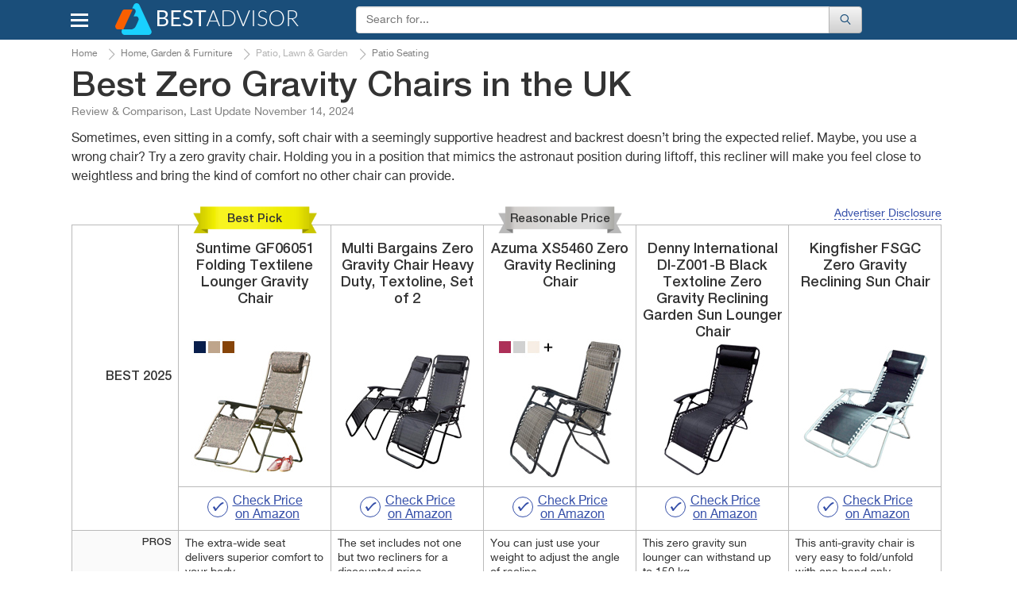

--- FILE ---
content_type: text/html; charset=UTF-8
request_url: https://www.bestadvisers.co.uk/zero-gravity-chairs
body_size: 22684
content:
<!DOCTYPE html>
<html lang="en-gb">
<head>

	<title>
        5 Best Zero Gravity Chairs Reviews of 2023 in the UK - BestAdvisers.co.uk    </title>
	<meta charset="UTF-8">
	<meta name="csrf-param" content="_csrf">
    <meta name="csrf-token" content="QQKv-502EyHUBB2d0kPWfTB2Byg7XTIcwG02afOK3oEf2mjLI1eu0_meo3bTNBY-PbRRdriud3GSn5XoDxXekw==">
    <meta name="description" content="We&#039;ve reviewed top best Zero Gravity Chairs on the market. See the result in our Zero Gravity Chairs comparison on Bestadvisers.co.uk.">
<link href="//cdn.bestadvisers.co.uk/css/main-start.css?r=20220131084326" rel="stylesheet">	<script>var  dataLayer =[{'Date of formation':'2025-02-26 07:34'}];</script>

                <!-- Google Tag Manager -->
        <script>(function(w,d,s,l,i){w[l]=w[l]||[];w[l].push({'gtm.start':
                new Date().getTime(),event:'gtm.js'});var f=d.getElementsByTagName(s)[0],
                j=d.createElement(s),dl=l!='dataLayer'?'&l='+l:'';j.async=true;j.src=
                'https://www.googletagmanager.com/gtm.js?id='+i+dl;f.parentNode.insertBefore(j,f);
            })(window,document,'script','dataLayer','GTM-KB9PNNR');</script>
        <!-- End Google Tag Manager -->
            <script data-ad-client="ca-pub-3556568939020667" async src="https://pagead2.googlesyndication.com/pagead/js/adsbygoogle.js"></script>
    <link rel="canonical" href="https://www.bestadvisers.co.uk/zero-gravity-chairs" >
            <link rel="amphtml" href="https://www.bestadvisers.co.uk/amp/zero-gravity-chairs">
            <meta name="viewport" content="width=device-width, initial-scale=1.0">

            
	<link rel="shortcut icon" href="/favicon.ico">
	<link rel="apple-touch-icon" href="/apple-touch-icon.png">
	
    <link rel="alternate" type="text/html" hreflang="en-us" href="https://www.bestadvisor.com/zero-gravity-chairs" title="United States"/>
    <link rel="alternate" type="text/html" hreflang="en-gb" href="https://www.bestadvisers.co.uk/zero-gravity-chairs" title="United Kingdom"/>
    <!--Awin verification 001-->
</head>
<body>
                <!-- Google Tag Manager (noscript) -->
        <noscript><iframe src="https://www.googletagmanager.com/ns.html?id=GTM-KB9PNNR"
                          height="0" width="0" style="display:none;visibility:hidden"></iframe></noscript>
        <!-- End Google Tag Manager (noscript) -->

		<script type="text/javascript">
		  /* <![CDATA[ */
		  goog_snippet_vars = function() {
			var w = window;
			w.google_conversion_id = 938195131;
			w.google_conversion_label = "D5ruCIXxlGEQu_GuvwM";
			w.google_remarketing_only = false;
		  }
		  // DO NOT CHANGE THE CODE BELOW.
		  goog_report_conversion = function(url) {
			goog_snippet_vars();
			window.google_conversion_format = "3";
			window.google_is_call = true;
			var opt = new Object();
			opt.onload_callback = function() {
			if (typeof(url) != 'undefined') {
			  window.location = url;
			}
		  }
		  var conv_handler = window['google_trackConversion'];
		  if (typeof(conv_handler) == 'function') {
			conv_handler(opt);
		  }
		}
		/* ]]> */
		</script>
		<script type="text/javascript"
		  src="//www.googleadservices.com/pagead/conversion_async.js">
		</script>
	
	    <div id="topBtn"><div><em class="icon-up-open"></em></div></div>
<div id="main-block">
	<header class="navbar navbar-default">
		<div class="container">
			<div class="row rel">
				<div class="navbar-header">
                                        <button id="home-menu-button" type="button" class="navbar-toggle nav-toggle pull-left"><span class="icon-bar"></span><span class="icon-bar"></span><span class="icon-bar"></span></button>
						<nav class="menu " id="menu">
							<ul>
<li class="lvl-1"><span class="lvl1-item">Toys, Kids &amp; Baby<span class="icon-right-open-big"></span></span>
<div class="submenu-box">
<div class="rel clearfix">
<div class="backlinktop"><span class="icon-left-open-big"></span> back</div>

<ul>
<li class="lvl-2"><div id="2" class="lvl2-item"><span class="second-line"><span class="second-line2">Strollers &amp; Car Seats<span class="icon-right-open-big"></span></span></span></div>
</li>
<li class="lvl-2"><div id="3" class="lvl2-item"><span class="second-line"><span class="second-line2">Activity &amp; Gear<span class="icon-right-open-big"></span></span></span></div>
</li>
<li class="lvl-2"><div id="4" class="lvl2-item"><span class="second-line"><span class="second-line2">Toys &amp; Games<span class="icon-right-open-big"></span></span></span></div>
</li>
<li class="lvl-2"><div id="6" class="lvl2-item"><span class="second-line"><span class="second-line2">Health &amp; Safety<span class="icon-right-open-big"></span></span></span></div>
</li>
<li class="lvl-2"><div id="7" class="lvl2-item"><span class="second-line"><span class="second-line2">Gear<span class="icon-right-open-big"></span></span></span></div>
</li>
<li class="lvl-2"><div id="8" class="lvl2-item"><span class="second-line"><span class="second-line2">Feeding<span class="icon-right-open-big"></span></span></span></div>
</li>
<li class="lvl-2"><div id="9" class="lvl2-item"><span class="second-line"><span class="second-line2">Diapering<span class="icon-right-open-big"></span></span></span></div>
</li>
<li class="lvl-2"><div id="10" class="lvl2-item"><span class="second-line"><span class="second-line2">Kids Furniture<span class="icon-right-open-big"></span></span></span></div>
</li>
</ul>
<div class="lvl-4">
</div>
<div class="popular-box">
<div class="title-block">Most Popular Categories</div><a class="item" href="/baby-walkers" data-img-src="//cdn.bestadvisers.co.uk/catalog/18/78/1878e32424fe894dc18ff64baf006d14.jpg" data-img-alt="Baby Walkers"><span class="img-wrapper"></span>
Baby Walkers</a>
<a class="item" href="/slot-cars" data-img-src="//cdn.bestadvisers.co.uk/catalog/0e/28/0e284f641e800b24c08c9ab8dd127132.jpg" data-img-alt="Slot Cars"><span class="img-wrapper"></span>
Slot Cars</a>
<a class="item" href="/picks/remote-control" data-img-src="//cdn.bestadvisers.co.uk/catalog/ff/2a/ff2ad8a7f618972a12fcf0b6a73d194c.jpg" data-img-alt="Remote Control"><span class="img-wrapper"></span>
Remote Control</a>
<a class="item" href="/dollhouses" data-img-src="//cdn.bestadvisers.co.uk/catalog/be/ea/beea08fe558e8c17763f14ee4b0aca48.jpg" data-img-alt="Dollhouses"><span class="img-wrapper"></span>
Dollhouses</a>
<a class="item" href="/bottle-warmers" data-img-src="//cdn.bestadvisers.co.uk/catalog/3b/7a/3b7a9e24fa442918be5b9e292ef9d9f0.jpg" data-img-alt="Bottle Warmers"><span class="img-wrapper"></span>
Bottle Warmers</a>
<a class="item" href="/nappies" data-img-src="//cdn.bestadvisers.co.uk/catalog/31/14/3114bda42fadd875a0cee78733e4570b.jpg" data-img-alt="Diapers"><span class="img-wrapper"></span>
Diapers</a>
</div>
</div>
</div>
</li>
<li class="lvl-1"><span class="lvl1-item">Beauty &amp; Health<span class="icon-right-open-big"></span></span>
<div class="submenu-box">
<div class="rel clearfix">
<div class="backlinktop"><span class="icon-left-open-big"></span> back</div>

<ul>
<li class="lvl-2"><div id="18" class="lvl2-item"><span class="second-line"><span class="second-line2">Dental Care<span class="icon-right-open-big"></span></span></span></div>
</li>
<li class="lvl-2"><div id="20" class="lvl2-item"><span class="second-line"><span class="second-line2">Skin Care<span class="icon-right-open-big"></span></span></span></div>
</li>
<li class="lvl-2"><div id="21" class="lvl2-item"><span class="second-line"><span class="second-line2">Hair Care<span class="icon-right-open-big"></span></span></span></div>
</li>
<li class="lvl-2"><div id="22" class="lvl2-item"><span class="second-line"><span class="second-line2">Shaving<span class="icon-right-open-big"></span></span></span></div>
</li>
<li class="lvl-2"><div id="23" class="lvl2-item"><span class="second-line"><span class="second-line2">Weight Control<span class="icon-right-open-big"></span></span></span></div>
</li>
<li class="lvl-2"><div id="25" class="lvl2-item"><span class="second-line"><span class="second-line2">Massagers<span class="icon-right-open-big"></span></span></span></div>
</li>
<li class="lvl-2"><div id="26" class="lvl2-item"><span class="second-line"><span class="second-line2">Personal Care<span class="icon-right-open-big"></span></span></span></div>
</li>
<li class="lvl-2"><div id="27" class="lvl2-item"><span class="second-line"><span class="second-line2">Medicine<span class="icon-right-open-big"></span></span></span></div>
</li>
<li class="lvl-2"><div id="28" class="lvl2-item"><span class="second-line"><span class="second-line2">Vitamins &amp; Dietary Supplements<span class="icon-right-open-big"></span></span></span></div>
</li>
<li class="lvl-2"><div id="29" class="lvl2-item"><span class="second-line"><span class="second-line2">Creams &amp; Soaps<span class="icon-right-open-big"></span></span></span></div>
</li>
<li class="lvl-2"><div id="30" class="lvl2-item"><span class="second-line"><span class="second-line2">Therapy<span class="icon-right-open-big"></span></span></span></div>
</li>
<li class="lvl-2"><div id="1423" class="lvl2-item"><span class="second-line"><span class="second-line2">Eye Care<span class="icon-right-open-big"></span></span></span></div>
</li>
<li class="lvl-2"><div id="1909" class="lvl2-item"><span class="second-line"><span class="second-line2">Makeup Brushes &amp; Tools<span class="icon-right-open-big"></span></span></span></div>
</li>
<li class="lvl-2"><div id="2480" class="lvl2-item"><span class="second-line"><span class="second-line2">Nail Care<span class="icon-right-open-big"></span></span></span></div>
</li>
<li class="lvl-2"><div id="2688" class="lvl2-item"><span class="second-line"><span class="second-line2">Denture Care<span class="icon-right-open-big"></span></span></span></div>
</li>
</ul>
<div class="lvl-4">
</div>
<div class="popular-box">
<div class="title-block">Most Popular Categories</div><a class="item" href="/picks/hair-dryers" data-img-src="//cdn.bestadvisers.co.uk/catalog/10/94/10942650e1586fee8b06866e5515f825.jpg" data-img-alt="Hair Dryers"><span class="img-wrapper"></span>
Hair Dryers</a>
<a class="item" href="/picks/beard-trimmers" data-img-src="//cdn.bestadvisers.co.uk/catalog/f5/c7/f5c7e5803940c08f62bcc5724065b674.jpg" data-img-alt="Beard Trimmers"><span class="img-wrapper"></span>
Beard Trimmers</a>
<a class="item" href="/picks/back-massagers" data-img-src="//cdn.bestadvisers.co.uk/catalog/a5/16/a51640aa65bdecbf5e1b8b7b3074068b.jpg" data-img-alt="Back Massagers"><span class="img-wrapper"></span>
Back Massagers</a>
<a class="item" href="/nail-dryer" data-img-src="//cdn.bestadvisers.co.uk/catalog/42/f0/42f09f157a5100a9b0f7690591c862d0.jpg" data-img-alt="Nail Dryer"><span class="img-wrapper"></span>
Nail Dryer</a>
<a class="item" href="/women-razor" data-img-src="//cdn.bestadvisers.co.uk/catalog/10/22/1022616c12e28b93e4428ed441c10133.jpg" data-img-alt="Women Razors"><span class="img-wrapper"></span>
Women Razors</a>
<a class="item" href="/menstrual-cups" data-img-src="//cdn.bestadvisers.co.uk/catalog/75/22/7522a6108dfdc4db12b2491b7b37af9b.jpg" data-img-alt="Menstrual Cups"><span class="img-wrapper"></span>
Menstrual Cups</a>
</div>
</div>
</div>
</li>
<li class="lvl-1"><span class="lvl1-item">Automotive &amp; Car Care<span class="icon-right-open-big"></span></span>
<div class="submenu-box">
<div class="rel clearfix">
<div class="backlinktop"><span class="icon-left-open-big"></span> back</div>

<ul>
<li class="lvl-2"><div id="44" class="lvl2-item"><span class="second-line"><span class="second-line2">Car Care<span class="icon-right-open-big"></span></span></span></div>
</li>
<li class="lvl-2"><div id="45" class="lvl2-item"><span class="second-line"><span class="second-line2">Exterior Accessories<span class="icon-right-open-big"></span></span></span></div>
</li>
<li class="lvl-2"><div id="49" class="lvl2-item"><span class="second-line"><span class="second-line2">Interior Accessories<span class="icon-right-open-big"></span></span></span></div>
</li>
<li class="lvl-2"><div id="51" class="lvl2-item"><span class="second-line"><span class="second-line2">Motorcycle &amp; ATV<span class="icon-right-open-big"></span></span></span></div>
</li>
<li class="lvl-2"><div id="52" class="lvl2-item"><span class="second-line"><span class="second-line2">Oils &amp; Fluids<span class="icon-right-open-big"></span></span></span></div>
</li>
<li class="lvl-2"><div id="58" class="lvl2-item"><span class="second-line"><span class="second-line2">Performance Parts &amp; Accessories<span class="icon-right-open-big"></span></span></span></div>
</li>
<li class="lvl-2"><div id="60" class="lvl2-item"><span class="second-line"><span class="second-line2">Replacement Parts<span class="icon-right-open-big"></span></span></span></div>
</li>
<li class="lvl-2"><div id="63" class="lvl2-item"><span class="second-line"><span class="second-line2">Tools &amp; Equipment<span class="icon-right-open-big"></span></span></span></div>
</li>
<li class="lvl-2"><div id="64" class="lvl2-item"><span class="second-line"><span class="second-line2">Tires<span class="icon-right-open-big"></span></span></span></div>
</li>
<li class="lvl-2"><div id="65" class="lvl2-item"><span class="second-line"><span class="second-line2">Vehicle Electronics<span class="icon-right-open-big"></span></span></span></div>
</li>
</ul>
<div class="lvl-4">
</div>
<div class="popular-box">
<div class="title-block">Most Popular Categories</div><a class="item" href="/car-mats" data-img-src="//cdn.bestadvisers.co.uk/catalog/8a/c6/8ac65e91aa7f6d50cb62ea6f8e934644.jpg" data-img-alt="Car Mats"><span class="img-wrapper"></span>
Car Mats</a>
<a class="item" href="/jump-starters" data-img-src="//cdn.bestadvisers.co.uk/catalog/0a/92/0a9215c5f673cf851a175fde6b734efc.jpg" data-img-alt="Jump Starters"><span class="img-wrapper"></span>
Jump Starters</a>
<a class="item" href="/bluetooth-car-kits" data-img-src="//cdn.bestadvisers.co.uk/catalog/f3/07/f307b1e80d8f803d080d32b9eda75254.jpg" data-img-alt="Bluetooth Car Kits"><span class="img-wrapper"></span>
Bluetooth Car Kits</a>
<a class="item" href="/car-cameras" data-img-src="//cdn.bestadvisers.co.uk/catalog/33/76/33762121173bc91e15e6ed3010fa928c.jpg" data-img-alt="Car Cameras"><span class="img-wrapper"></span>
Car Cameras</a>
<a class="item" href="/best-car-dvd-players" data-img-src="//cdn.bestadvisers.co.uk/catalog/23/d9/23d9f12012a231843fcc61004d5771f7.jpg" data-img-alt="Car DVD Players"><span class="img-wrapper"></span>
Car DVD Players</a>
</div>
</div>
</div>
</li>
<li class="lvl-1"><span class="lvl1-item">Appliances<span class="icon-right-open-big"></span></span>
<div class="submenu-box">
<div class="rel clearfix">
<div class="backlinktop"><span class="icon-left-open-big"></span> back</div>

<ul>
<li class="lvl-2"><div id="87" class="lvl2-item"><span class="second-line"><span class="second-line2">Kitchen Appliances<span class="icon-right-open-big"></span></span></span></div>
</li>
<li class="lvl-2"><div id="88" class="lvl2-item"><span class="second-line"><span class="second-line2">Heating, Cooling &amp; Air<span class="icon-right-open-big"></span></span></span></div>
</li>
<li class="lvl-2"><div id="90" class="lvl2-item"><span class="second-line"><span class="second-line2">Cleaning &amp; Floor Care<span class="icon-right-open-big"></span></span></span></div>
</li>
<li class="lvl-2"><div id="91" class="lvl2-item"><span class="second-line"><span class="second-line2">Home Appliances<span class="icon-right-open-big"></span></span></span></div>
</li>
<li class="lvl-2"><div id="93" class="lvl2-item"><span class="second-line"><span class="second-line2">Laundry<span class="icon-right-open-big"></span></span></span></div>
</li>
</ul>
<div class="lvl-4">
</div>
<div class="popular-box">
<div class="title-block">Most Popular Categories</div><a class="item" href="/picks/juicers" data-img-src="//cdn.bestadvisers.co.uk/catalog/95/86/95865c25525eba70bd08dcb93e9b80fa.jpg" data-img-alt="Juicers"><span class="img-wrapper"></span>
Juicers</a>
<a class="item" href="/best-hand-blender" data-img-src="//cdn.bestadvisers.co.uk/catalog/87/5b/875b25994746cc5c8f87eece9a99fcae.jpg" data-img-alt="Hand Blenders"><span class="img-wrapper"></span>
Hand Blenders</a>
<a class="item" href="/bread-makers" data-img-src="//cdn.bestadvisers.co.uk/catalog/b0/16/b01692528688a05f13a1da7a3c6e8d39.jpg" data-img-alt="Bread Makers"><span class="img-wrapper"></span>
Bread Makers</a>
<a class="item" href="/halogen-oven" data-img-src="//cdn.bestadvisers.co.uk/catalog/9c/97/9c97ee653c87a6e969cc767568585979.jpg" data-img-alt="Halogen Oven"><span class="img-wrapper"></span>
Halogen Oven</a>
<a class="item" href="/picks/toaster" data-img-src="//cdn.bestadvisers.co.uk/catalog/97/44/9744a957fe68e4225ffe1d830ded5d62.jpg" data-img-alt="Toaster"><span class="img-wrapper"></span>
Toaster</a>
<a class="item" href="/best-toaster-ovens" data-img-src="//cdn.bestadvisers.co.uk/catalog/11/d4/11d40f049a82b05b8cecccd3ecdcaa3e.jpg" data-img-alt="Toaster Ovens"><span class="img-wrapper"></span>
Toaster Ovens</a>
</div>
</div>
</div>
</li>
<li class="lvl-1"><span class="lvl1-item">Pets<span class="icon-right-open-big"></span></span>
<div class="submenu-box">
<div class="rel clearfix">
<div class="backlinktop"><span class="icon-left-open-big"></span> back</div>

<ul>
<li class="lvl-2"><div id="133" class="lvl2-item"><span class="second-line"><span class="second-line2">Crates, Houses &amp; Pens<span class="icon-right-open-big"></span></span></span></div>
</li>
<li class="lvl-2"><div id="141" class="lvl2-item"><span class="second-line"><span class="second-line2">Pet Feeding Supplies<span class="icon-right-open-big"></span></span></span></div>
</li>
<li class="lvl-2"><div id="144" class="lvl2-item"><span class="second-line"><span class="second-line2">Pet Accessories<span class="icon-right-open-big"></span></span></span></div>
</li>
<li class="lvl-2"><div id="149" class="lvl2-item"><span class="second-line"><span class="second-line2">Travel Accessories<span class="icon-right-open-big"></span></span></span></div>
</li>
<li class="lvl-2"><div id="161" class="lvl2-item"><span class="second-line"><span class="second-line2">Pets Care<span class="icon-right-open-big"></span></span></span></div>
</li>
<li class="lvl-2"><div id="1943" class="lvl2-item"><span class="second-line"><span class="second-line2">Fish &amp; Aquatic Pets<span class="icon-right-open-big"></span></span></span></div>
</li>
</ul>
<div class="lvl-4">
</div>
<div class="popular-box">
<div class="title-block">Most Popular Categories</div><a class="item" href="/picks/rabbit-hutches" data-img-src="//cdn.bestadvisers.co.uk/catalog/2b/a2/2ba2660be517c188263bb9f6b829a8c7.jpg" data-img-alt="Rabbit Hutches"><span class="img-wrapper"></span>
Rabbit Hutches</a>
<a class="item" href="/dog-leashes" data-img-src="//cdn.bestadvisers.co.uk/catalog/45/7b/457b2d255cfff409f1e9e84a7a2a6350.jpg" data-img-alt="Dog Leashes"><span class="img-wrapper"></span>
Dog Leashes</a>
</div>
</div>
</div>
</li>
<li class="lvl-1"><span class="lvl1-item">Improvement &amp; Tools<span class="icon-right-open-big"></span></span>
<div class="submenu-box">
<div class="rel clearfix">
<div class="backlinktop"><span class="icon-left-open-big"></span> back</div>

<ul>
<li class="lvl-2"><div id="185" class="lvl2-item"><span class="second-line"><span class="second-line2">Hand Tools<span class="icon-right-open-big"></span></span></span></div>
</li>
<li class="lvl-2"><div id="190" class="lvl2-item"><span class="second-line"><span class="second-line2">Power Tools<span class="icon-right-open-big"></span></span></span></div>
</li>
<li class="lvl-2"><div id="191" class="lvl2-item"><span class="second-line"><span class="second-line2">Yard Care Tools<span class="icon-right-open-big"></span></span></span></div>
</li>
<li class="lvl-2"><div id="192" class="lvl2-item"><span class="second-line"><span class="second-line2">Painting Tools<span class="icon-right-open-big"></span></span></span></div>
</li>
<li class="lvl-2"><div id="199" class="lvl2-item"><span class="second-line"><span class="second-line2">Safety &amp; Security<span class="icon-right-open-big"></span></span></span></div>
</li>
<li class="lvl-2"><div id="1429" class="lvl2-item"><span class="second-line"><span class="second-line2">Building Equipment<span class="icon-right-open-big"></span></span></span></div>
</li>
<li class="lvl-2"><div id="1598" class="lvl2-item"><span class="second-line"><span class="second-line2">Tool Organizers<span class="icon-right-open-big"></span></span></span></div>
</li>
<li class="lvl-2"><div id="2012" class="lvl2-item"><span class="second-line"><span class="second-line2">Electrical<span class="icon-right-open-big"></span></span></span></div>
</li>
<li class="lvl-2"><div id="2171" class="lvl2-item"><span class="second-line"><span class="second-line2">Industrial &amp; Scientific<span class="icon-right-open-big"></span></span></span></div>
</li>
<li class="lvl-2"><div id="2526" class="lvl2-item"><span class="second-line"><span class="second-line2">Paint, Wall Treatments &amp; Supplies<span class="icon-right-open-big"></span></span></span></div>
</li>
</ul>
<div class="lvl-4">
</div>
<div class="popular-box">
<div class="title-block">Most Popular Categories</div><a class="item" href="/picks/saws" data-img-src="//cdn.bestadvisers.co.uk/catalog/7a/50/7a50d7a2dfafd276466b95968dca8044.jpg" data-img-alt="Saws"><span class="img-wrapper"></span>
Saws</a>
<a class="item" href="/mig-welder" data-img-src="//cdn.bestadvisers.co.uk/catalog/bd/63/bd631e3977d482f4120cb44c365b4745.jpg" data-img-alt="MIG Welders"><span class="img-wrapper"></span>
MIG Welders</a>
<a class="item" href="/picks/lawn-mowers" data-img-src="//cdn.bestadvisers.co.uk/catalog/6d/f6/6df6d1cf61eb11dd8c18b37b26c9fb84.jpg" data-img-alt="Lawn Mowers"><span class="img-wrapper"></span>
Lawn Mowers</a>
<a class="item" href="/picks/trimmers" data-img-src="//cdn.bestadvisers.co.uk/catalog/50/a3/50a3a827ba4287dbfde72d0081ebde55.jpg" data-img-alt="Trimmers"><span class="img-wrapper"></span>
Trimmers</a>
<a class="item" href="/pressure-washer" data-img-src="//cdn.bestadvisers.co.uk/catalog/df/4a/df4a452fbeecbb308cc29c9375816519.jpg" data-img-alt="Pressure Washers"><span class="img-wrapper"></span>
Pressure Washers</a>
</div>
</div>
</div>
</li>
<li class="lvl-1"><span class="lvl1-item">Clothing, Shoes &amp; Jewellery<span class="icon-right-open-big"></span></span>
<div class="submenu-box">
<div class="rel clearfix">
<div class="backlinktop"><span class="icon-left-open-big"></span> back</div>

<ul>
<li class="lvl-2"><div id="367" class="lvl2-item"><span class="second-line"><span class="second-line2">Bags<span class="icon-right-open-big"></span></span></span></div>
</li>
<li class="lvl-2"><div id="368" class="lvl2-item"><span class="second-line"><span class="second-line2">Clothing &amp; Shoes Care<span class="icon-right-open-big"></span></span></span></div>
</li>
<li class="lvl-2"><div id="1486" class="lvl2-item"><span class="second-line"><span class="second-line2">Lingerie, Sleep &amp; Lounge<span class="icon-right-open-big"></span></span></span></div>
</li>
<li class="lvl-2"><div id="1504" class="lvl2-item"><span class="second-line"><span class="second-line2">Luggage &amp; Travel Gear<span class="icon-right-open-big"></span></span></span></div>
</li>
<li class="lvl-2"><div id="1721" class="lvl2-item"><span class="second-line"><span class="second-line2">Jewelry Supplies<span class="icon-right-open-big"></span></span></span></div>
</li>
<li class="lvl-2"><div id="1753" class="lvl2-item"><span class="second-line"><span class="second-line2">Clothes<span class="icon-right-open-big"></span></span></span></div>
</li>
<li class="lvl-2"><div id="1758" class="lvl2-item"><span class="second-line"><span class="second-line2">Watches<span class="icon-right-open-big"></span></span></span></div>
</li>
<li class="lvl-2"><div id="2006" class="lvl2-item"><span class="second-line"><span class="second-line2">Sunglasses &amp; Eyewear Accessories<span class="icon-right-open-big"></span></span></span></div>
</li>
<li class="lvl-2"><div id="2053" class="lvl2-item"><span class="second-line"><span class="second-line2">Shoes<span class="icon-right-open-big"></span></span></span></div>
</li>
<li class="lvl-2"><div id="2407" class="lvl2-item"><span class="second-line"><span class="second-line2">Accessories<span class="icon-right-open-big"></span></span></span></div>
</li>
</ul>
<div class="lvl-4">
</div>
<div class="popular-box">
<div class="title-block">Most Popular Categories</div><a class="item" href="/best-suitcases" data-img-src="//cdn.bestadvisers.co.uk/catalog/b1/b8/b1b82d208912f48c660ccaf139f71392.jpg" data-img-alt="Suitcases"><span class="img-wrapper"></span>
Suitcases</a>
</div>
</div>
</div>
</li>
<li class="lvl-1"><span class="lvl1-item">Electronics &amp; Computers<span class="icon-right-open-big"></span></span>
<div class="submenu-box">
<div class="rel clearfix">
<div class="backlinktop"><span class="icon-left-open-big"></span> back</div>

<ul>
<li class="lvl-2"><div id="370" class="lvl2-item"><span class="second-line"><span class="second-line2">Audio &amp; Video<span class="icon-right-open-big"></span></span></span></div>
</li>
<li class="lvl-2"><div id="371" class="lvl2-item"><span class="second-line"><span class="second-line2">Desktops &amp; Monitors<span class="icon-right-open-big"></span></span></span></div>
</li>
<li class="lvl-2"><div id="372" class="lvl2-item"><span class="second-line"><span class="second-line2">Laptops &amp; Accessories<span class="icon-right-open-big"></span></span></span></div>
</li>
<li class="lvl-2"><div id="374" class="lvl2-item"><span class="second-line"><span class="second-line2">Networking<span class="icon-right-open-big"></span></span></span></div>
</li>
<li class="lvl-2"><div id="375" class="lvl2-item"><span class="second-line"><span class="second-line2">Peripherals<span class="icon-right-open-big"></span></span></span></div>
</li>
<li class="lvl-2"><div id="376" class="lvl2-item"><span class="second-line"><span class="second-line2">Tablets &amp; Accessories<span class="icon-right-open-big"></span></span></span></div>
</li>
<li class="lvl-2"><div id="377" class="lvl2-item"><span class="second-line"><span class="second-line2">Smartphones &amp; Accessories<span class="icon-right-open-big"></span></span></span></div>
</li>
<li class="lvl-2"><div id="378" class="lvl2-item"><span class="second-line"><span class="second-line2">Smartwatches &amp; Clocks<span class="icon-right-open-big"></span></span></span></div>
</li>
<li class="lvl-2"><div id="379" class="lvl2-item"><span class="second-line"><span class="second-line2">Other Electronics<span class="icon-right-open-big"></span></span></span></div>
</li>
<li class="lvl-2"><div id="380" class="lvl2-item"><span class="second-line"><span class="second-line2">Video Games<span class="icon-right-open-big"></span></span></span></div>
</li>
<li class="lvl-2"><div id="381" class="lvl2-item"><span class="second-line"><span class="second-line2">Camera &amp; Photo<span class="icon-right-open-big"></span></span></span></div>
</li>
<li class="lvl-2"><div id="2116" class="lvl2-item"><span class="second-line"><span class="second-line2">Office &amp; School Supplies<span class="icon-right-open-big"></span></span></span></div>
</li>
</ul>
<div class="lvl-4">
</div>
<div class="popular-box">
<div class="title-block">Most Popular Categories</div><a class="item" href="/blu-ray-players" data-img-src="//cdn.bestadvisers.co.uk/catalog/43/48/43489474efc7f0412edc839e8e1a182f.jpg" data-img-alt="Blu Ray Players"><span class="img-wrapper"></span>
Blu Ray Players</a>
<a class="item" href="/picks/wireless-headphones" data-img-src="//cdn.bestadvisers.co.uk/catalog/a8/9d/a89da40aff2e942cea2aef0edd28fdbe.jpg" data-img-alt="Wireless Headphones"><span class="img-wrapper"></span>
Wireless Headphones</a>
<a class="item" href="/best-computer-speakers" data-img-src="//cdn.bestadvisers.co.uk/catalog/7b/ce/7bce15d22c9709a55161a92da69cb66b.jpg" data-img-alt="Computer Speakers"><span class="img-wrapper"></span>
Computer Speakers</a>
<a class="item" href="/picks/gaming-chairs" data-img-src="//cdn.bestadvisers.co.uk/catalog/04/1d/041dad5042354d0596b96ce9477e52af.jpg" data-img-alt="Gaming Chairs"><span class="img-wrapper"></span>
Gaming Chairs</a>
<a class="item" href="/picks/wifi-range-extenders" data-img-src="//cdn.bestadvisers.co.uk/catalog/49/42/4942431644d79a4fd5b5b10f292e38c6.jpg" data-img-alt="Wifi Range Extenders"><span class="img-wrapper"></span>
Wifi Range Extenders</a>
<a class="item" href="/picks/waterproof-cameras" data-img-src="//cdn.bestadvisers.co.uk/catalog/0c/84/0c846cfe02d940859513d5843aba8b76.jpg" data-img-alt="Waterproof Cameras"><span class="img-wrapper"></span>
Waterproof Cameras</a>
</div>
</div>
</div>
</li>
<li class="lvl-1"><span class="lvl1-item">Hobbies &amp; Leisure<span class="icon-right-open-big"></span></span>
<div class="submenu-box">
<div class="rel clearfix">
<div class="backlinktop"><span class="icon-left-open-big"></span> back</div>

<ul>
<li class="lvl-2"><div id="412" class="lvl2-item"><span class="second-line"><span class="second-line2">Craft Supplies<span class="icon-right-open-big"></span></span></span></div>
</li>
<li class="lvl-2"><div id="413" class="lvl2-item"><span class="second-line"><span class="second-line2">Shooting Accessories<span class="icon-right-open-big"></span></span></span></div>
</li>
<li class="lvl-2"><div id="414" class="lvl2-item"><span class="second-line"><span class="second-line2">Tattoo<span class="icon-right-open-big"></span></span></span></div>
</li>
<li class="lvl-2"><div id="415" class="lvl2-item"><span class="second-line"><span class="second-line2">Knitting &amp; Crochet<span class="icon-right-open-big"></span></span></span></div>
</li>
<li class="lvl-2"><div id="417" class="lvl2-item"><span class="second-line"><span class="second-line2">Scrapbooking<span class="icon-right-open-big"></span></span></span></div>
</li>
<li class="lvl-2"><div id="418" class="lvl2-item"><span class="second-line"><span class="second-line2">Sewing<span class="icon-right-open-big"></span></span></span></div>
</li>
<li class="lvl-2"><div id="1696" class="lvl2-item"><span class="second-line"><span class="second-line2">Painting, Drawing &amp; Art<span class="icon-right-open-big"></span></span></span></div>
</li>
<li class="lvl-2"><div id="1947" class="lvl2-item"><span class="second-line"><span class="second-line2">Science<span class="icon-right-open-big"></span></span></span></div>
</li>
</ul>
<div class="lvl-4">
</div>
<div class="popular-box">
<div class="title-block">Most Popular Categories</div><a class="item" href="/hearing-protectors" data-img-src="//cdn.bestadvisers.co.uk/catalog/c2/68/c26810f47ecffd4c5c9c983494449676.jpg" data-img-alt="Hearing Protectors"><span class="img-wrapper"></span>
Hearing Protectors</a>
<a class="item" href="/knitting-machines" data-img-src="//cdn.bestadvisers.co.uk/catalog/3f/1d/3f1dfa676bee1b0a25afac427208d386.jpg" data-img-alt="Knitting Machines"><span class="img-wrapper"></span>
Knitting Machines</a>
<a class="item" href="/picks/sewing-machines" data-img-src="//cdn.bestadvisers.co.uk/catalog/19/6c/196c27efd48ca392fbc247d6ab64bee5.jpg" data-img-alt="Sewing Machines"><span class="img-wrapper"></span>
Sewing Machines</a>
</div>
</div>
</div>
</li>
<li class="lvl-1"><span class="lvl1-item">Home, Garden &amp; Furniture<span class="icon-right-open-big"></span></span>
<div class="submenu-box">
<div class="rel clearfix">
<div class="backlinktop"><span class="icon-left-open-big"></span> back</div>

<ul>
<li class="lvl-2"><div id="200" class="lvl2-item"><span class="second-line"><span class="second-line2">Lights<span class="icon-right-open-big"></span></span></span></div>
</li>
<li class="lvl-2"><div id="424" class="lvl2-item"><span class="second-line"><span class="second-line2">Bedding<span class="icon-right-open-big"></span></span></span></div>
</li>
<li class="lvl-2"><div id="425" class="lvl2-item"><span class="second-line"><span class="second-line2">Kitchen &amp; Dining<span class="icon-right-open-big"></span></span></span></div>
</li>
<li class="lvl-2"><div id="426" class="lvl2-item"><span class="second-line"><span class="second-line2">Bath<span class="icon-right-open-big"></span></span></span></div>
</li>
<li class="lvl-2"><div id="427" class="lvl2-item"><span class="second-line"><span class="second-line2">Organization &amp; Storage<span class="icon-right-open-big"></span></span></span></div>
</li>
<li class="lvl-2"><div id="428" class="lvl2-item"><span class="second-line"><span class="second-line2">Decor &amp; Artwork<span class="icon-right-open-big"></span></span></span></div>
</li>
<li class="lvl-2"><div id="429" class="lvl2-item"><span class="second-line"><span class="second-line2">Patio, Lawn &amp; Garden<span class="icon-right-open-big"></span></span></span></div>
</li>
<li class="lvl-2"><div id="430" class="lvl2-item"><span class="second-line"><span class="second-line2">Home Accessories<span class="icon-right-open-big"></span></span></span></div>
</li>
<li class="lvl-2"><div id="431" class="lvl2-item"><span class="second-line"><span class="second-line2">Cleaning Supplies<span class="icon-right-open-big"></span></span></span></div>
</li>
<li class="lvl-2"><div id="432" class="lvl2-item"><span class="second-line"><span class="second-line2">Home Furniture<span class="icon-right-open-big"></span></span></span></div>
</li>
<li class="lvl-2"><div id="1925" class="lvl2-item"><span class="second-line"><span class="second-line2">Household Supplies<span class="icon-right-open-big"></span></span></span></div>
</li>
<li class="lvl-2"><div id="1979" class="lvl2-item"><span class="second-line"><span class="second-line2">Office Furniture &amp; Lighting<span class="icon-right-open-big"></span></span></span></div>
</li>
</ul>
<div class="lvl-4">
</div>
<div class="popular-box">
<div class="title-block">Most Popular Categories</div><a class="item" href="/picks/blankets" data-img-src="//cdn.bestadvisers.co.uk/catalog/e0/12/e012137c26822cece812dab9b70f986f.jpg" data-img-alt="Blankets"><span class="img-wrapper"></span>
Blankets</a>
<a class="item" href="/mattress-toppers" data-img-src="//cdn.bestadvisers.co.uk/catalog/5e/c3/5ec3b5f020623dca61c02cea373e44ff.jpg" data-img-alt="Mattress Toppers"><span class="img-wrapper"></span>
Mattress Toppers</a>
<a class="item" href="/picks/cookware-sets" data-img-src="//cdn.bestadvisers.co.uk/catalog/bf/3d/bf3d6415b1328520f96ad6bfb4275afa.jpg" data-img-alt="Cookware Sets"><span class="img-wrapper"></span>
Cookware Sets</a>
<a class="item" href="/dish-racks" data-img-src="//cdn.bestadvisers.co.uk/catalog/13/87/13878935065fd4e882d3ddb3d35c4016.jpg" data-img-alt="Dish Racks"><span class="img-wrapper"></span>
Dish Racks</a>
<a class="item" href="/metal-detectors" data-img-src="//cdn.bestadvisers.co.uk/catalog/a6/11/a611cd9f2cd08ec770294c66b0ae801c.jpg" data-img-alt="Metal Detectors"><span class="img-wrapper"></span>
Metal Detectors</a>
<a class="item" href="/best-squeegees" data-img-src="//cdn.bestadvisers.co.uk/catalog/f0/f7/f0f729f6629659f28651310866b696d6.jpg" data-img-alt="Squeegees"><span class="img-wrapper"></span>
Squeegees</a>
</div>
</div>
</div>
</li>
<li class="lvl-1"><span class="lvl1-item">Movies, Music &amp; Games<span class="icon-right-open-big"></span></span>
<div class="submenu-box">
<div class="rel clearfix">
<div class="backlinktop"><span class="icon-left-open-big"></span> back</div>

<ul>
<li class="lvl-2"><div id="451" class="lvl2-item"><span class="second-line"><span class="second-line2">Musical Instruments<span class="icon-right-open-big"></span></span></span></div>
</li>
<li class="lvl-2"><div id="452" class="lvl2-item"><span class="second-line"><span class="second-line2">Audio Recording<span class="icon-right-open-big"></span></span></span></div>
</li>
<li class="lvl-2"><div id="1425" class="lvl2-item"><span class="second-line"><span class="second-line2">Musical Accessories<span class="icon-right-open-big"></span></span></span></div>
</li>
<li class="lvl-2"><div id="1457" class="lvl2-item"><span class="second-line"><span class="second-line2">Musical Equipment<span class="icon-right-open-big"></span></span></span></div>
</li>
<li class="lvl-2"><div id="1638" class="lvl2-item"><span class="second-line"><span class="second-line2">Books<span class="icon-right-open-big"></span></span></span></div>
</li>
</ul>
<div class="lvl-4">
</div>
<div class="popular-box">
<div class="title-block">Most Popular Categories</div><a class="item" href="/best-electric-guitars" data-img-src="//cdn.bestadvisers.co.uk/catalog/1b/50/1b5004169da04764f6d5bb9c69138320.jpg" data-img-alt="Electric Guitars"><span class="img-wrapper"></span>
Electric Guitars</a>
<a class="item" href="/ukuleles" data-img-src="//cdn.bestadvisers.co.uk/catalog/e0/4a/e04a0893e33b82b0a1657a97f6eecf6e.jpg" data-img-alt="Ukuleles"><span class="img-wrapper"></span>
Ukuleles</a>
<a class="item" href="/picks/microphones" data-img-src="//cdn.bestadvisers.co.uk/catalog/36/93/36931de943894a78b3c32de52e7ff721.jpg" data-img-alt="Microphones"><span class="img-wrapper"></span>
Microphones</a>
<a class="item" href="/stage-fog-machines" data-img-src="//cdn.bestadvisers.co.uk/catalog/b3/b6/b3b614237a7cc33f6467f4fdec8c7c7c.jpg" data-img-alt="Fog Machines"><span class="img-wrapper"></span>
Fog Machines</a>
</div>
</div>
</div>
</li>
<li class="lvl-1"><span class="lvl1-item">Sports &amp; Outdoors<span class="icon-right-open-big"></span></span>
<div class="submenu-box">
<div class="rel clearfix">
<div class="backlinktop"><span class="icon-left-open-big"></span> back</div>

<ul>
<li class="lvl-2"><div id="455" class="lvl2-item"><span class="second-line"><span class="second-line2">Boating &amp; Sailing<span class="icon-right-open-big"></span></span></span></div>
</li>
<li class="lvl-2"><div id="456" class="lvl2-item"><span class="second-line"><span class="second-line2">Skates, Skateboards &amp; Scooters<span class="icon-right-open-big"></span></span></span></div>
</li>
<li class="lvl-2"><div id="457" class="lvl2-item"><span class="second-line"><span class="second-line2">Hunting &amp; Fishing<span class="icon-right-open-big"></span></span></span></div>
</li>
<li class="lvl-2"><div id="458" class="lvl2-item"><span class="second-line"><span class="second-line2">Leisure Sports &amp; Game Room<span class="icon-right-open-big"></span></span></span></div>
</li>
<li class="lvl-2"><div id="459" class="lvl2-item"><span class="second-line"><span class="second-line2">Cycling<span class="icon-right-open-big"></span></span></span></div>
</li>
<li class="lvl-2"><div id="460" class="lvl2-item"><span class="second-line"><span class="second-line2">Outdoor Games &amp; Activities<span class="icon-right-open-big"></span></span></span></div>
</li>
<li class="lvl-2"><div id="461" class="lvl2-item"><span class="second-line"><span class="second-line2">Camping &amp; Hiking<span class="icon-right-open-big"></span></span></span></div>
</li>
<li class="lvl-2"><div id="462" class="lvl2-item"><span class="second-line"><span class="second-line2">Optics<span class="icon-right-open-big"></span></span></span></div>
</li>
<li class="lvl-2"><div id="463" class="lvl2-item"><span class="second-line"><span class="second-line2">Exercise &amp; Fitness<span class="icon-right-open-big"></span></span></span></div>
</li>
<li class="lvl-2"><div id="465" class="lvl2-item"><span class="second-line"><span class="second-line2">Winter Sports<span class="icon-right-open-big"></span></span></span></div>
</li>
<li class="lvl-2"><div id="1559" class="lvl2-item"><span class="second-line"><span class="second-line2">Sports &amp; Fitness Clothing<span class="icon-right-open-big"></span></span></span></div>
</li>
</ul>
<div class="lvl-4">
</div>
<div class="popular-box">
<div class="title-block">Most Popular Categories</div><a class="item" href="/picks/boats" data-img-src="//cdn.bestadvisers.co.uk/catalog/9a/10/9a10ee088e570a9567611ae07b0e815d.jpg" data-img-alt="Boats"><span class="img-wrapper"></span>
Boats</a>
<a class="item" href="/best-golf-shoes" data-img-src="//cdn.bestadvisers.co.uk/catalog/18/56/18568b2d151465f010d278886fb3ffe3.jpg" data-img-alt="Golf Shoes"><span class="img-wrapper"></span>
Golf Shoes</a>
<a class="item" href="/yoga-mat" data-img-src="//cdn.bestadvisers.co.uk/catalog/6c/04/6c04860dc173318470418fc3c904acdf.jpg" data-img-alt="Yoga Mat"><span class="img-wrapper"></span>
Yoga Mat</a>
<a class="item" href="/picks/running-watch" data-img-src="//cdn.bestadvisers.co.uk/catalog/66/d2/66d28d9021479d0d7b99c0b6fee6c4b9.jpg" data-img-alt="Running Watch"><span class="img-wrapper"></span>
Running Watch</a>
<a class="item" href="/treadmills" data-img-src="//cdn.bestadvisers.co.uk/catalog/25/c0/25c0af15c0900b651180507e72ada2af.jpg" data-img-alt="Treadmills"><span class="img-wrapper"></span>
Treadmills</a>
<a class="item" href="/rowing-machines" data-img-src="//cdn.bestadvisers.co.uk/catalog/33/cc/33cc6a2e1b92a3e298b0c9a693f96c8d.jpg" data-img-alt="Rowing Machines"><span class="img-wrapper"></span>
Rowing Machines</a>
</div>
</div>
</div>
</li>
</ul>
						</nav>

                        <!--navbar-brand-->
                        <a href="/" class="logo navbar-brand">                            <div class="logo-layer"><span class="icon-shape-6"></span></div>
                            <div class="logo-layer"><span class="icon-shape-7"></span></div>
                            <div class="logo-layer"><span class="icon-shape-3"></span></div>
                            </a>
                                                <button type="button" class="navbar-toggle pull-right collapsed switch" data-toggle="collapse" data-target="#search-group" aria-expanded="false"><span class="icon-search5"></span></button>
                </div><!-- Collect the nav links, forms, and other content for toggling -->
                                    <div class="collapse navbar-collapse" id="search-group">
                        <form action="/search" method="get" id="search-form" class="navbar-form navbar-left" role="search">
                            <div class="input-group">
                                <input id="search-input" type="search" name="search" class="form-control"
                                       placeholder="Search for...">
                                                                <div class="input-group-btn">
                                    <button type="submit" class="btn btn-gray-gradient"><span class="icon-search5"></span></button>
                                </div>
                            </div>
                        </form>
                    </div>
                                <!-- /.navbar-collapse -->
            </div>
        </div><!-- /.container-fluid -->
    </header>
        <main>
            <div class="main">
                                    <div class="container">
                        <ul class="breadcrumbs" itemscope="" itemtype="http://schema.org/BreadcrumbList"><li itemprop='itemListElement' itemscope 
                                        itemtype='http://schema.org/ListItem'><a href="/" itemtype="http://schema.org/Thing" itemprop="item"><span itemprop='name'>Home</span></a>
                                        <meta itemprop='position' content='1'>
                                        <span class='icon-right-open-big'></span></li><li itemprop='itemListElement' itemscope itemtype='http://schema.org/ListItem'><a href="/picks/home-garden-furniture" itemtype="http://schema.org/Thing" itemprop="item"><span itemprop="name">Home, Garden & Furniture</span></a>
                <meta itemprop='position' content='2'><span class="icon-right-open-big"></span></li><li>Patio, Lawn &amp; Garden<span class="icon-right-open-big"></span></li><li itemprop='itemListElement' itemscope itemtype='http://schema.org/ListItem'><a href="/picks/patio-seating" itemtype="http://schema.org/Thing" itemprop="item"><span itemprop="name">Patio Seating</span></a>
                <meta itemprop='position' content='3'><span class="icon-right-open-big"></span></li></ul>                    </div>
                
                <article itemscope itemtype="http://schema.org/Article">
<noscript><link rel="stylesheet" href="css/noscript.css"></noscript>
<header class="container review-header">
		<h1 itemprop="name headline">
            Best Zero Gravity Chairs  in the UK        </h1>
                <link itemprop="mainEntityOfPage" href="https://www.bestadvisers.co.uk/zero-gravity-chairs">
        <meta itemprop="datePublished" content="2018-08-01T15:13:24+0000">
        <meta itemprop="dateModified" content="2024-11-14T09:55:04+0000">
        <div itemprop="publisher" itemscope itemtype="http://schema.org/Organization">
            <meta itemprop="name" content="BestAdvisor">
            <div itemprop="logo" itemscope itemtype="https://schema.org/ImageObject">
                <meta itemprop="url" content="https://www.bestadvisers.co.uk/img/v1/logo-bestadvisor.png">
                <meta itemprop="width" content="894px">
                <meta itemprop="height" content="237px">
            </div>
        </div>
        <div itemprop="image" itemscope itemtype="https://schema.org/ImageObject">
            <meta itemprop="url" content="
                https://cdn.bestadvisers.co.uk/reviews/30/eb/30ebc77b22829148b8d3a1044c9b35da.jpg">
            <meta itemprop="width" content="640">
            <meta itemprop="height" content="420">
        </div>
                    <div itemprop="author" itemscope itemtype="https://schema.org/Person">
                <meta itemprop="name" content="Jennifer Flannagan">
            </div>
                        <div class="review-author">
            Review & Comparison, Last Update            November 14, 2024        </div>
</header>
<div itemprop="articleBody">
<div class="container">
	<div class="review-description">
			Sometimes, even sitting in a comfy, soft chair with a seemingly supportive headrest and backrest doesn’t bring the expected relief. 										<span class="cut">Maybe, you use a wrong chair? Try a zero gravity chair. Holding you in a position that mimics the astronaut position during liftoff, this recliner will make you feel close to weightless and bring the kind of comfort no other chair can provide.</span>
                <a href="#" class="cut-link inline-type">
                    <span class="more"><span class="more-dots">...</span><span>Read more</span></span>
                    <span class="less"><span>...Read less</span></span>
                </a>
				</div>
    <div class="ad-disc-wrap"><div class="ad-disc"><span>Advertiser Disclosure</span></div></div>
    <div class="review-table">
    <div class="table-product-item table-titles loading">
        <div class="t-row"><div class="cell">BEST 2025</div></div>
        <div class="t-row"><div class="cell bg-faf">PROS</div></div>
        <div class="t-row"><div class="cell bg-faf">CONS</div></div>
        <div class="t-row"><div class="cell bg-faf">OUR VERDICT</div></div>
                    <div class="t-row"><div class="cell bg-faf">BEST FOR</div></div>
                    <div class="t-row"><div class="cell bg-faf">FRAME</div></div>
                    <div class="t-row"><div class="cell bg-faf">MATERIAL</div></div>
                    <div class="t-row"><div class="cell bg-faf">DIMENSIONS</div></div>
                    <div class="t-row"><div class="cell bg-faf">MAXIMUM WEIGHT CAPACITY</div></div>
                    <div class="t-row"><div class="cell bg-faf">ADJUSTMENTS AND CONVENIENCE</div></div>
                    <div class="t-row"><div class="cell bg-faf">CHAIR WEIGHT</div></div>
                    <div class="t-row"><div class="cell bg-faf">WARRANTY</div></div>
                <div class="t-row"><div class="cell bg-faf">&nbsp;</div></div>
    </div>
    <div class="table-products">
                                <div class="table-product-item table">
                <div class="item-hover"></div>
                <div class="table-content table">
                    <div class="t-row t-row-first">
                        <div class="cell rel">
                                                        <a rel="nofollow" href="/goto/?rid=3646&tag=topchoseo-21&url=B00FRH30SU&pid=81269" class="first-place goto-link" target="_blank">
                                                            <div class="review-item">
                                                                            <div class="rel">
                                            <div class="label-pick first-place-label label-pick-best">
                                                <div class="rel">
                                                    <img src="//cdn.bestadvisers.co.uk/img/v1/label-pick-best.png" alt="Best Pick">
                                                    <span>Best Pick</span>
                                                </div>
                                            </div>
                                        </div>
                                                                                                            <div class="review-item-title">
                                <span>
                                    <span>
                                        Suntime                                    </span>
                                    <span>GF06051</span>
                                    Folding Textilene Lounger Gravity Chair                                </span>
                                    </div>
                                    <div class="review-item-image">
                                                                                                                        <img src="//cdn.bestadvisers.co.uk/reviews/a0/31/a031353ce49adc631b761dc392b33753.jpg" alt="Suntime GF06051 Folding Textilene Lounger Gravity Chair" title="Suntime GF06051 Folding Textilene Lounger Gravity Chair - Bestadvisor">                                    </div>
                                                                        <div class="btn-check-holder">
                                        <div class="btn-check">
                                            <span class="icon_check icon-check"></span>
                                            <div class="check-price-title">
                                        <span>
                                                                                            Check Price<br>on Amazon                                                                                    </span>
                                            </div>
                                        </div>
                                    </div>
                                                                    </div>
                                                        </a>
                                                    </div>
                    </div>
                    <div class="t-row">
                        <div class="cell">
                            <div class="table-info">
                                <div class="cell-title">PROS</div>
                                <div class="cell-infotext">
                                    <p>The extra-wide seat delivers superior comfort to your body.</p>                                </div>
                            </div>
                        </div>
                    </div>
                    <div class="t-row">
                        <div class="cell">
                            <div class="table-info">
                                <div class="cell-title">CONS</div>
                                <div class="cell-infotext">
                                    <p>The real colour is darker than illustrated.</p>                                </div>
                            </div>
                        </div>
                    </div>
                    <div class="t-row">
                        <div class="cell">
                            <div class="table-info">
                                <div class="cell-title">OUR VERDICT</div>
                                <div class="cell-infotext">
                                    <p>The Suntime GF06051 is a VIP gravity chair that is extremely comfortable and durable. It's a great choice for those who tend to gravitate towards highest quality and ready to pay extra money for it.</p>                                </div>
                            </div>
                        </div>
                    </div>
                                            <a href="#" class="detailed">detailed parameters <span class="icon-angle-down pull-right"></span></a>
                                                    <div class="t-row row-hidden-xs">
                                <div class="cell bg-ecf">
                                    <div class="table-info">
                                        <div class="cell-title">
                                            BEST FOR                                        </div>
                                        <div class="cell-infotext"><p>1 person</p></div>
                                    </div>
                                </div>
                            </div>
                                                    <div class="t-row row-hidden-xs">
                                <div class="cell bg-ecf">
                                    <div class="table-info">
                                        <div class="cell-title">
                                            FRAME                                        </div>
                                        <div class="cell-infotext"><p>Aluminum frame<br/></p></div>
                                    </div>
                                </div>
                            </div>
                                                    <div class="t-row row-hidden-xs">
                                <div class="cell bg-ecf">
                                    <div class="table-info">
                                        <div class="cell-title">
                                            MATERIAL                                        </div>
                                        <div class="cell-infotext"><p>Weatherproof Textilene fabric<br/></p></div>
                                    </div>
                                </div>
                            </div>
                                                    <div class="t-row row-hidden-xs">
                                <div class="cell bg-ecf">
                                    <div class="table-info">
                                        <div class="cell-title">
                                            DIMENSIONS                                        </div>
                                        <div class="cell-infotext"><p>Chair Size: 67cm (W) x 45/61/114.5cm (H) x 94.5cm (D)</p><p>Leg Size: 22mm x 0.7mm</p></div>
                                    </div>
                                </div>
                            </div>
                                                    <div class="t-row row-hidden-xs">
                                <div class="cell bg-ecf">
                                    <div class="table-info">
                                        <div class="cell-title">
                                            MAXIMUM WEIGHT CAPACITY                                        </div>
                                        <div class="cell-infotext"><p>115 kg<br/></p></div>
                                    </div>
                                </div>
                            </div>
                                                    <div class="t-row row-hidden-xs">
                                <div class="cell bg-ecf">
                                    <div class="table-info">
                                        <div class="cell-title">
                                            ADJUSTMENTS AND CONVENIENCE                                        </div>
                                        <div class="cell-infotext"><p>Adjustable recline (operated by the foot bar), Armrests, Pillow<br/></p></div>
                                    </div>
                                </div>
                            </div>
                                                    <div class="t-row row-hidden-xs">
                                <div class="cell bg-ecf">
                                    <div class="table-info">
                                        <div class="cell-title">
                                            CHAIR WEIGHT                                        </div>
                                        <div class="cell-infotext"><p>7.6 Kg<br/></p></div>
                                    </div>
                                </div>
                            </div>
                                                    <div class="t-row row-hidden-xs">
                                <div class="cell bg-ecf">
                                    <div class="table-info">
                                        <div class="cell-title">
                                            WARRANTY                                        </div>
                                        <div class="cell-infotext"><p>Amazon's 30-day return policy</p></div>
                                    </div>
                                </div>
                            </div>
                                                                                </div>
            </div>
                                <div class="table-product-item table">
                <div class="item-hover"></div>
                <div class="table-content table">
                    <div class="t-row t-row-first">
                        <div class="cell rel">
                                                        <a rel="nofollow" href="/goto/?rid=3646&tag=topchoseo-21&url=B011KO0VW6&pid=81275" class="first-place goto-link" target="_blank">
                                                            <div class="review-item">
                                                                                                            <div class="review-item-title">
                                <span>
                                    <span>
                                        Multi Bargains                                    </span>
                                    <span>Zero Gravity Chair</span>
                                    Heavy Duty, Textoline, Set of 2                                </span>
                                    </div>
                                    <div class="review-item-image">
                                                                                                                        <img src="//cdn.bestadvisers.co.uk/reviews/94/a4/94a4a5d4e6a336eede67281d5af2f141.jpg" alt="Multi Bargains Zero Gravity Chair Heavy Duty, Textoline, Set of 2" title="Multi Bargains Zero Gravity Chair Heavy Duty, Textoline, Set of 2 - Bestadvisor">                                    </div>
                                                                        <div class="btn-check-holder">
                                        <div class="btn-check">
                                            <span class="icon_check icon-check"></span>
                                            <div class="check-price-title">
                                        <span>
                                                                                            Check Price<br>on Amazon                                                                                    </span>
                                            </div>
                                        </div>
                                    </div>
                                                                    </div>
                                                        </a>
                                                    </div>
                    </div>
                    <div class="t-row">
                        <div class="cell">
                            <div class="table-info">
                                <div class="cell-title">PROS</div>
                                <div class="cell-infotext">
                                    <p>The set includes not one but two recliners for a discounted price. </p>                                </div>
                            </div>
                        </div>
                    </div>
                    <div class="t-row">
                        <div class="cell">
                            <div class="table-info">
                                <div class="cell-title">CONS</div>
                                <div class="cell-infotext">
                                    <p>The max weight capacity is rather low. </p>                                </div>
                            </div>
                        </div>
                    </div>
                    <div class="t-row">
                        <div class="cell">
                            <div class="table-info">
                                <div class="cell-title">OUR VERDICT</div>
                                <div class="cell-infotext">
                                    <p>This lounger is made of strong mesh fabric that is very easy to clean. You can wipe it down or even use a garden hose. The chair can be locked in various positions for maximum comfort.</p>                                </div>
                            </div>
                        </div>
                    </div>
                                            <a href="#" class="detailed">detailed parameters <span class="icon-angle-down pull-right"></span></a>
                                                    <div class="t-row row-hidden-xs">
                                <div class="cell bg-ecf">
                                    <div class="table-info">
                                        <div class="cell-title">
                                            BEST FOR                                        </div>
                                        <div class="cell-infotext"><p>1 person (set of 2 chairs)</p></div>
                                    </div>
                                </div>
                            </div>
                                                    <div class="t-row row-hidden-xs">
                                <div class="cell bg-ecf">
                                    <div class="table-info">
                                        <div class="cell-title">
                                            FRAME                                        </div>
                                        <div class="cell-infotext"><p>Powder-coated steel frame<br/></p></div>
                                    </div>
                                </div>
                            </div>
                                                    <div class="t-row row-hidden-xs">
                                <div class="cell bg-ecf">
                                    <div class="table-info">
                                        <div class="cell-title">
                                            MATERIAL                                        </div>
                                        <div class="cell-infotext"><p>Weatherproof Textilene fabric<br/></p></div>
                                    </div>
                                </div>
                            </div>
                                                    <div class="t-row row-hidden-xs">
                                <div class="cell bg-ecf">
                                    <div class="table-info">
                                        <div class="cell-title">
                                            DIMENSIONS                                        </div>
                                        <div class="cell-infotext"><p>165cm (W) x 65cm (H) x 112cm (D)<br/></p><p>When folded: 71cm (D) x 96cm (D) x 17cm (D)</p></div>
                                    </div>
                                </div>
                            </div>
                                                    <div class="t-row row-hidden-xs">
                                <div class="cell bg-ecf">
                                    <div class="table-info">
                                        <div class="cell-title">
                                            MAXIMUM WEIGHT CAPACITY                                        </div>
                                        <div class="cell-infotext"><p>80 kg<br/></p></div>
                                    </div>
                                </div>
                            </div>
                                                    <div class="t-row row-hidden-xs">
                                <div class="cell bg-ecf">
                                    <div class="table-info">
                                        <div class="cell-title">
                                            ADJUSTMENTS AND CONVENIENCE                                        </div>
                                        <div class="cell-infotext"><p>Adjustable recline, Adjustable padded headrest, Locks into many different positions, Pillow on the backrest, Can be folded up instantly for easy storage</p></div>
                                    </div>
                                </div>
                            </div>
                                                    <div class="t-row row-hidden-xs">
                                <div class="cell bg-ecf">
                                    <div class="table-info">
                                        <div class="cell-title">
                                            CHAIR WEIGHT                                        </div>
                                        <div class="cell-infotext"><p>15.5 Kg<br/></p></div>
                                    </div>
                                </div>
                            </div>
                                                    <div class="t-row row-hidden-xs">
                                <div class="cell bg-ecf">
                                    <div class="table-info">
                                        <div class="cell-title">
                                            WARRANTY                                        </div>
                                        <div class="cell-infotext"><p>Amazon's 30-day return policy<br/></p></div>
                                    </div>
                                </div>
                            </div>
                                                                                </div>
            </div>
                                <div class="table-product-item table">
                <div class="item-hover"></div>
                <div class="table-content table">
                    <div class="t-row t-row-first">
                        <div class="cell rel">
                                                        <a rel="nofollow" href="/goto/?rid=3646&tag=topchoseo-21&url=B07BFVGTK6&pid=81271" class="first-place goto-link" target="_blank">
                                                            <div class="review-item">
                                                                                                                <div class="rel">
                                            <div class="label-pick first-place-label label-pick-reasonable">
                                                <div class="rel">
                                                    <img src="//cdn.bestadvisers.co.uk/img/v1/label-pick-reasonable.png" alt="Reasonable Price">
                                                    <span>Reasonable Price</span>
                                                </div>
                                            </div>
                                        </div>
                                                                        <div class="review-item-title">
                                <span>
                                    <span>
                                        Azuma                                    </span>
                                    <span>XS5460</span>
                                    Zero Gravity Reclining Chair                                </span>
                                    </div>
                                    <div class="review-item-image">
                                                                                                                        <img src="//cdn.bestadvisers.co.uk/reviews/5f/22/5f22d91fc7228549cc4c3dbec1c73a29.jpg" alt="Azuma XS5460 Zero Gravity Reclining Chair" title="Azuma XS5460 Zero Gravity Reclining Chair - Bestadvisor">                                    </div>
                                                                        <div class="btn-check-holder">
                                        <div class="btn-check">
                                            <span class="icon_check icon-check"></span>
                                            <div class="check-price-title">
                                        <span>
                                                                                            Check Price<br>on Amazon                                                                                    </span>
                                            </div>
                                        </div>
                                    </div>
                                                                    </div>
                                                        </a>
                                                    </div>
                    </div>
                    <div class="t-row">
                        <div class="cell">
                            <div class="table-info">
                                <div class="cell-title">PROS</div>
                                <div class="cell-infotext">
                                    <p>You can just use your weight to adjust the angle of recline. </p>                                </div>
                            </div>
                        </div>
                    </div>
                    <div class="t-row">
                        <div class="cell">
                            <div class="table-info">
                                <div class="cell-title">CONS</div>
                                <div class="cell-infotext">
                                    <p>The installation screws are too tight. </p>                                </div>
                            </div>
                        </div>
                    </div>
                    <div class="t-row">
                        <div class="cell">
                            <div class="table-info">
                                <div class="cell-title">OUR VERDICT</div>
                                <div class="cell-infotext">
                                    <p>Being highly resistant to corrosion, this recliner isn't afraid of rain and sun. It's available in different vibrant colours to suit your garden best. And none of these models will fade over time.</p>                                </div>
                            </div>
                        </div>
                    </div>
                                            <a href="#" class="detailed">detailed parameters <span class="icon-angle-down pull-right"></span></a>
                                                    <div class="t-row row-hidden-xs">
                                <div class="cell bg-ecf">
                                    <div class="table-info">
                                        <div class="cell-title">
                                            BEST FOR                                        </div>
                                        <div class="cell-infotext"><p>1 person<br/></p></div>
                                    </div>
                                </div>
                            </div>
                                                    <div class="t-row row-hidden-xs">
                                <div class="cell bg-ecf">
                                    <div class="table-info">
                                        <div class="cell-title">
                                            FRAME                                        </div>
                                        <div class="cell-infotext"><p>Strong silver powder-coated tubular steel frame<br/></p></div>
                                    </div>
                                </div>
                            </div>
                                                    <div class="t-row row-hidden-xs">
                                <div class="cell bg-ecf">
                                    <div class="table-info">
                                        <div class="cell-title">
                                            MATERIAL                                        </div>
                                        <div class="cell-infotext"><p>High-strength polyester with PVC compound<br/></p></div>
                                    </div>
                                </div>
                            </div>
                                                    <div class="t-row row-hidden-xs">
                                <div class="cell bg-ecf">
                                    <div class="table-info">
                                        <div class="cell-title">
                                            DIMENSIONS                                        </div>
                                        <div class="cell-infotext"><p>When folded: 65cm (W) x 96cm (H) x 15cm (D)</p><p>Total length of seating area: 177cm</p><p>Width of seat fabric: 44cm</p></div>
                                    </div>
                                </div>
                            </div>
                                                    <div class="t-row row-hidden-xs">
                                <div class="cell bg-ecf">
                                    <div class="table-info">
                                        <div class="cell-title">
                                            MAXIMUM WEIGHT CAPACITY                                        </div>
                                        <div class="cell-infotext"><p>100 kg<br/></p></div>
                                    </div>
                                </div>
                            </div>
                                                    <div class="t-row row-hidden-xs">
                                <div class="cell bg-ecf">
                                    <div class="table-info">
                                        <div class="cell-title">
                                            ADJUSTMENTS AND CONVENIENCE                                        </div>
                                        <div class="cell-infotext"><p>Reclines smoothly to any angle from upright to almost horizontal<br/></p></div>
                                    </div>
                                </div>
                            </div>
                                                    <div class="t-row row-hidden-xs">
                                <div class="cell bg-ecf">
                                    <div class="table-info">
                                        <div class="cell-title">
                                            CHAIR WEIGHT                                        </div>
                                        <div class="cell-infotext"><p>9.2 Kg<br/></p></div>
                                    </div>
                                </div>
                            </div>
                                                    <div class="t-row row-hidden-xs">
                                <div class="cell bg-ecf">
                                    <div class="table-info">
                                        <div class="cell-title">
                                            WARRANTY                                        </div>
                                        <div class="cell-infotext"><p>Amazon's 30-day return policy<br/></p></div>
                                    </div>
                                </div>
                            </div>
                                                                                </div>
            </div>
                                <div class="table-product-item table">
                <div class="item-hover"></div>
                <div class="table-content table">
                    <div class="t-row t-row-first">
                        <div class="cell rel">
                                                        <a rel="nofollow" href="/goto/?rid=3646&tag=topchoseo-21&url=B00ISTJ7FO&pid=81637" class="first-place goto-link" target="_blank">
                                                            <div class="review-item">
                                                                                                            <div class="review-item-title">
                                <span>
                                    <span>
                                        Denny International                                    </span>
                                    <span>DI-Z001-B</span>
                                    Black Textoline Zero Gravity Reclining Garden Sun Lounger Chair                                </span>
                                    </div>
                                    <div class="review-item-image">
                                                                                                                        <img src="//cdn.bestadvisers.co.uk/reviews/e7/34/e7341a07b3232bec6ef1e982e295bc80.jpg" alt="Denny International DI-Z001-B Black Textoline Zero Gravity Reclining Garden Sun Lounger Chair" title="Denny International DI-Z001-B Black Textoline Zero Gravity Reclining Garden Sun Lounger Chair - Bestadvisor">                                    </div>
                                                                        <div class="btn-check-holder">
                                        <div class="btn-check">
                                            <span class="icon_check icon-check"></span>
                                            <div class="check-price-title">
                                        <span>
                                                                                            Check Price<br>on Amazon                                                                                    </span>
                                            </div>
                                        </div>
                                    </div>
                                                                    </div>
                                                        </a>
                                                    </div>
                    </div>
                    <div class="t-row">
                        <div class="cell">
                            <div class="table-info">
                                <div class="cell-title">PROS</div>
                                <div class="cell-infotext">
                                    <p>This zero gravity sun lounger can withstand up to 150 kg.</p>                                </div>
                            </div>
                        </div>
                    </div>
                    <div class="t-row">
                        <div class="cell">
                            <div class="table-info">
                                <div class="cell-title">CONS</div>
                                <div class="cell-infotext">
                                    <p>It could be more stable. </p>                                </div>
                            </div>
                        </div>
                    </div>
                    <div class="t-row">
                        <div class="cell">
                            <div class="table-info">
                                <div class="cell-title">OUR VERDICT</div>
                                <div class="cell-infotext">
                                    <p>It's an incredibly lightweight lounger that can still support enormous weights. Slightly curved armrests and high back allow people of any body type to sit comfortably in it.</p>                                </div>
                            </div>
                        </div>
                    </div>
                                            <a href="#" class="detailed">detailed parameters <span class="icon-angle-down pull-right"></span></a>
                                                    <div class="t-row row-hidden-xs">
                                <div class="cell bg-ecf">
                                    <div class="table-info">
                                        <div class="cell-title">
                                            BEST FOR                                        </div>
                                        <div class="cell-infotext"><p>1 person<br/></p></div>
                                    </div>
                                </div>
                            </div>
                                                    <div class="t-row row-hidden-xs">
                                <div class="cell bg-ecf">
                                    <div class="table-info">
                                        <div class="cell-title">
                                            FRAME                                        </div>
                                        <div class="cell-infotext"><p>Powder-coated tubular steel frame<br/></p></div>
                                    </div>
                                </div>
                            </div>
                                                    <div class="t-row row-hidden-xs">
                                <div class="cell bg-ecf">
                                    <div class="table-info">
                                        <div class="cell-title">
                                            MATERIAL                                        </div>
                                        <div class="cell-infotext"><p>Weatherproof fabric<br/></p></div>
                                    </div>
                                </div>
                            </div>
                                                    <div class="t-row row-hidden-xs">
                                <div class="cell bg-ecf">
                                    <div class="table-info">
                                        <div class="cell-title">
                                            DIMENSIONS                                        </div>
                                        <div class="cell-infotext"><p>Sitting part: 45.5 cm<br/></p><p>Length: 74cm<br/></p><p>Arm: 5cm wide</p></div>
                                    </div>
                                </div>
                            </div>
                                                    <div class="t-row row-hidden-xs">
                                <div class="cell bg-ecf">
                                    <div class="table-info">
                                        <div class="cell-title">
                                            MAXIMUM WEIGHT CAPACITY                                        </div>
                                        <div class="cell-infotext"><p>150 kg<br/></p></div>
                                    </div>
                                </div>
                            </div>
                                                    <div class="t-row row-hidden-xs">
                                <div class="cell bg-ecf">
                                    <div class="table-info">
                                        <div class="cell-title">
                                            ADJUSTMENTS AND CONVENIENCE                                        </div>
                                        <div class="cell-infotext"><p>Integrated pillow on the backrest, Folds for easy storage<br/></p></div>
                                    </div>
                                </div>
                            </div>
                                                    <div class="t-row row-hidden-xs">
                                <div class="cell bg-ecf">
                                    <div class="table-info">
                                        <div class="cell-title">
                                            CHAIR WEIGHT                                        </div>
                                        <div class="cell-infotext"><p>~5 Kg<br/></p></div>
                                    </div>
                                </div>
                            </div>
                                                    <div class="t-row row-hidden-xs">
                                <div class="cell bg-ecf">
                                    <div class="table-info">
                                        <div class="cell-title">
                                            WARRANTY                                        </div>
                                        <div class="cell-infotext"><p>Amazon's 30-day return policy<br/></p></div>
                                    </div>
                                </div>
                            </div>
                                                                                </div>
            </div>
                                <div class="table-product-item table">
                <div class="item-hover"></div>
                <div class="table-content table">
                    <div class="t-row t-row-first">
                        <div class="cell rel">
                                                        <a rel="nofollow" href="/goto/?rid=3646&tag=topchoseo-21&url=B0060LSY10&pid=81273" class="first-place goto-link" target="_blank">
                                                            <div class="review-item">
                                                                                                            <div class="review-item-title">
                                <span>
                                    <span>
                                        Kingfisher                                    </span>
                                    <span>FSGC</span>
                                    Zero Gravity Reclining Sun Chair                                </span>
                                    </div>
                                    <div class="review-item-image">
                                                                                                                        <img src="//cdn.bestadvisers.co.uk/reviews/9e/d4/9ed444f05dab34763cc79a60203c9380.jpg" alt="Kingfisher FSGC Zero Gravity Reclining Sun Chair" title="Kingfisher FSGC Zero Gravity Reclining Sun Chair - Bestadvisor">                                    </div>
                                                                        <div class="btn-check-holder">
                                        <div class="btn-check">
                                            <span class="icon_check icon-check"></span>
                                            <div class="check-price-title">
                                        <span>
                                                                                            Check Price<br>on Amazon                                                                                    </span>
                                            </div>
                                        </div>
                                    </div>
                                                                    </div>
                                                        </a>
                                                    </div>
                    </div>
                    <div class="t-row">
                        <div class="cell">
                            <div class="table-info">
                                <div class="cell-title">PROS</div>
                                <div class="cell-infotext">
                                    <p>This anti-gravity chair is very easy to fold/unfold with one hand only.</p>                                </div>
                            </div>
                        </div>
                    </div>
                    <div class="t-row">
                        <div class="cell">
                            <div class="table-info">
                                <div class="cell-title">CONS</div>
                                <div class="cell-infotext">
                                    <p>The locks might seem too stiff at first.</p>                                </div>
                            </div>
                        </div>
                    </div>
                    <div class="t-row">
                        <div class="cell">
                            <div class="table-info">
                                <div class="cell-title">OUR VERDICT</div>
                                <div class="cell-infotext">
                                    <p>This is an ultimately comfy and supportive zero gravity chair that will relieve stress from your back and joints. It's pretty stable and easy to fold down for transportation or storage. </p>                                </div>
                            </div>
                        </div>
                    </div>
                                            <a href="#" class="detailed">detailed parameters <span class="icon-angle-down pull-right"></span></a>
                                                    <div class="t-row row-hidden-xs">
                                <div class="cell bg-ecf">
                                    <div class="table-info">
                                        <div class="cell-title">
                                            BEST FOR                                        </div>
                                        <div class="cell-infotext"><p>1 person<br/></p></div>
                                    </div>
                                </div>
                            </div>
                                                    <div class="t-row row-hidden-xs">
                                <div class="cell bg-ecf">
                                    <div class="table-info">
                                        <div class="cell-title">
                                            FRAME                                        </div>
                                        <div class="cell-infotext"><p>Powder-coated sturdy steel frame construction<br/></p></div>
                                    </div>
                                </div>
                            </div>
                                                    <div class="t-row row-hidden-xs">
                                <div class="cell bg-ecf">
                                    <div class="table-info">
                                        <div class="cell-title">
                                            MATERIAL                                        </div>
                                        <div class="cell-infotext"><p>Oxford fabric<br/></p></div>
                                    </div>
                                </div>
                            </div>
                                                    <div class="t-row row-hidden-xs">
                                <div class="cell bg-ecf">
                                    <div class="table-info">
                                        <div class="cell-title">
                                            DIMENSIONS                                        </div>
                                        <div class="cell-infotext"><p>Seat: 110cm (H) x 94cm (L) x 64.5cm D)</p><p>Seat height from ground 49cm, Seat width 45cm</p><p>Reclined seating position: 89cm (H) x 150cm (L) x 64.5cm (D)</p></div>
                                    </div>
                                </div>
                            </div>
                                                    <div class="t-row row-hidden-xs">
                                <div class="cell bg-ecf">
                                    <div class="table-info">
                                        <div class="cell-title">
                                            MAXIMUM WEIGHT CAPACITY                                        </div>
                                        <div class="cell-infotext"><p>120 kg<br/></p></div>
                                    </div>
                                </div>
                            </div>
                                                    <div class="t-row row-hidden-xs">
                                <div class="cell bg-ecf">
                                    <div class="table-info">
                                        <div class="cell-title">
                                            ADJUSTMENTS AND CONVENIENCE                                        </div>
                                        <div class="cell-infotext"><p>Multi-position chair settings, Adjustable padded headrest cushion included<br/></p></div>
                                    </div>
                                </div>
                            </div>
                                                    <div class="t-row row-hidden-xs">
                                <div class="cell bg-ecf">
                                    <div class="table-info">
                                        <div class="cell-title">
                                            CHAIR WEIGHT                                        </div>
                                        <div class="cell-infotext"><p>7.24 Kg<br/></p></div>
                                    </div>
                                </div>
                            </div>
                                                    <div class="t-row row-hidden-xs">
                                <div class="cell bg-ecf">
                                    <div class="table-info">
                                        <div class="cell-title">
                                            WARRANTY                                        </div>
                                        <div class="cell-infotext"><p>Amazon's 30-day return policy<br/></p></div>
                                    </div>
                                </div>
                            </div>
                                                                                </div>
            </div>
            </div>
    <div class="clearfix"></div>
</div>

<div class="review-table duplicate ">
    <div class="table-product-item table-titles">
        <div class="t-row"><div class="cell">&nbsp;</div></div>
    </div>
    <div class="table-products">
                                <div class="table-product-item table">
                <div class="t-row">
                    <div class="cell rel">
                        <div class="item-hover"></div>
                                                <a rel="nofollow" href="/goto/?rid=3646&tag=topchoseo-21&url=B00FRH30SU&pid=81269" class="second-place goto-link" target="_blank">
                        
                            <div class="review-item">
                                <div class="review-item-image">
                                                                                                            <img src="//cdn.bestadvisers.co.uk/reviews/a0/31/a031353ce49adc631b761dc392b33753.jpg" alt="Suntime GF06051 Folding Textilene Lounger Gravity Chair" title="Suntime GF06051 Folding Textilene Lounger Gravity Chair - Bestadvisor">                                </div>
                                <div class="review-item-title">
                                    <span>Suntime GF06051</span>
                                </div>
                                                                <div class="btn-check-holder">
                                    <div  class="btn-check">
                                        <span class="icon_check icon-check"></span>
                                        <div class="check-price-title">
                                        <span>
                                                                                            Check Price<br>on Amazon                                                                                    </span>
                                        </div>
                                    </div>
                                </div>
                                                            </div>
                                                </a>
                                            </div>
                </div>
                            </div>
                                <div class="table-product-item table">
                <div class="t-row">
                    <div class="cell rel">
                        <div class="item-hover"></div>
                                                <a rel="nofollow" href="/goto/?rid=3646&tag=topchoseo-21&url=B011KO0VW6&pid=81275" class="second-place goto-link" target="_blank">
                        
                            <div class="review-item">
                                <div class="review-item-image">
                                                                                                            <img src="//cdn.bestadvisers.co.uk/reviews/94/a4/94a4a5d4e6a336eede67281d5af2f141.jpg" alt="Multi Bargains Zero Gravity Chair Heavy Duty, Textoline, Set of 2" title="Multi Bargains Zero Gravity Chair Heavy Duty, Textoline, Set of 2 - Bestadvisor">                                </div>
                                <div class="review-item-title">
                                    <span>Multi Bargains Zero Gravity Chair</span>
                                </div>
                                                                <div class="btn-check-holder">
                                    <div  class="btn-check">
                                        <span class="icon_check icon-check"></span>
                                        <div class="check-price-title">
                                        <span>
                                                                                            Check Price<br>on Amazon                                                                                    </span>
                                        </div>
                                    </div>
                                </div>
                                                            </div>
                                                </a>
                                            </div>
                </div>
                            </div>
                                <div class="table-product-item table">
                <div class="t-row">
                    <div class="cell rel">
                        <div class="item-hover"></div>
                                                <a rel="nofollow" href="/goto/?rid=3646&tag=topchoseo-21&url=B07BFVGTK6&pid=81271" class="second-place goto-link" target="_blank">
                        
                            <div class="review-item">
                                <div class="review-item-image">
                                                                                                            <img src="//cdn.bestadvisers.co.uk/reviews/5f/22/5f22d91fc7228549cc4c3dbec1c73a29.jpg" alt="Azuma XS5460 Zero Gravity Reclining Chair" title="Azuma XS5460 Zero Gravity Reclining Chair - Bestadvisor">                                </div>
                                <div class="review-item-title">
                                    <span>Azuma XS5460</span>
                                </div>
                                                                <div class="btn-check-holder">
                                    <div  class="btn-check">
                                        <span class="icon_check icon-check"></span>
                                        <div class="check-price-title">
                                        <span>
                                                                                            Check Price<br>on Amazon                                                                                    </span>
                                        </div>
                                    </div>
                                </div>
                                                            </div>
                                                </a>
                                            </div>
                </div>
                            </div>
                                <div class="table-product-item table">
                <div class="t-row">
                    <div class="cell rel">
                        <div class="item-hover"></div>
                                                <a rel="nofollow" href="/goto/?rid=3646&tag=topchoseo-21&url=B00ISTJ7FO&pid=81637" class="second-place goto-link" target="_blank">
                        
                            <div class="review-item">
                                <div class="review-item-image">
                                                                                                            <img src="//cdn.bestadvisers.co.uk/reviews/e7/34/e7341a07b3232bec6ef1e982e295bc80.jpg" alt="Denny International DI-Z001-B Black Textoline Zero Gravity Reclining Garden Sun Lounger Chair" title="Denny International DI-Z001-B Black Textoline Zero Gravity Reclining Garden Sun Lounger Chair - Bestadvisor">                                </div>
                                <div class="review-item-title">
                                    <span>Denny International DI-Z001-B</span>
                                </div>
                                                                <div class="btn-check-holder">
                                    <div  class="btn-check">
                                        <span class="icon_check icon-check"></span>
                                        <div class="check-price-title">
                                        <span>
                                                                                            Check Price<br>on Amazon                                                                                    </span>
                                        </div>
                                    </div>
                                </div>
                                                            </div>
                                                </a>
                                            </div>
                </div>
                            </div>
                                <div class="table-product-item table">
                <div class="t-row">
                    <div class="cell rel">
                        <div class="item-hover"></div>
                                                <a rel="nofollow" href="/goto/?rid=3646&tag=topchoseo-21&url=B0060LSY10&pid=81273" class="second-place goto-link" target="_blank">
                        
                            <div class="review-item">
                                <div class="review-item-image">
                                                                                                            <img src="//cdn.bestadvisers.co.uk/reviews/9e/d4/9ed444f05dab34763cc79a60203c9380.jpg" alt="Kingfisher FSGC Zero Gravity Reclining Sun Chair" title="Kingfisher FSGC Zero Gravity Reclining Sun Chair - Bestadvisor">                                </div>
                                <div class="review-item-title">
                                    <span>Kingfisher FSGC</span>
                                </div>
                                                                <div class="btn-check-holder">
                                    <div  class="btn-check">
                                        <span class="icon_check icon-check"></span>
                                        <div class="check-price-title">
                                        <span>
                                                                                            Check Price<br>on Amazon                                                                                    </span>
                                        </div>
                                    </div>
                                </div>
                                                            </div>
                                                </a>
                                            </div>
                </div>
                            </div>
            </div>
    <div class="clearfix"></div>
</div>
    <div class="ad-dics-content">
        <div class="close">X</div>
        <p>This site is a free online resource that strives to offer helpful content and comparison features to its visitors. Please be advised that the operator of this site accepts advertising compensation from certain companies that appear on the site, and such compensation impacts the location and order in which the companies (and/or their products) are presented, and in some cases may also impact the scoring that is assigned to them. The scoring that appears on this site is determined by the site operator in its sole discretion, and should NOT be relied upon for accuracy purposes. In fact, Company/product listings on this page DO NOT imply endorsement by the site operator. Except as expressly set forth in our Terms of Use, all representations and warranties regarding the information presented on this page are disclaimed. The information which appears on this site is subject to change at any time.           <a href="http://paidforadvertising.com/" target="_blank" rel="nofollow">
            More info</a>
        </p>
    </div>
        </div>
    <div class="bg-gray-lighter sim-reviews-block text-center">
        <div class="container">
            									<a href="#" onClick="return false" class="btn bg-fff btn-tab-selected">
						Zero Gravity Chairs					</a>
				            									<a href="/sun-loungers" class="btn bg-fff">
						Sun Loungers					</a>
				                    </div>
    </div>
<div class="bg-gray-lighter">
	<div class="container review-page-container">
        <div class="clearfix">
            <aside class="navigation-panel-list-block pull-right">
                <div class="navigation-panel-list">
                    <p>
                        <b>Contents</b>
                    </p>
                    <ol>
                        <li><span>Reviews</span>
                            <ol>
                                                                    <li><a href="#product-1">Suntime GF06051</a></li>
                                                                    <li><a href="#product-2">Multi Bargains Zero Gravity Chair</a></li>
                                                                    <li><a href="#product-3">Azuma XS5460</a></li>
                                                                    <li><a href="#product-4">Denny International DI-Z001-B</a></li>
                                                                    <li><a href="#product-5">Kingfisher FSGC</a></li>
                                                            </ol>
                        </li>
                                                                                                    <li><a href="#wii">What Is It</a></li>
                                                                                                                                                                                                    <li><a href="#sources">Sources</a></li>
                                            </ol>
                </div>
            </aside>
                        <div class="what-block">
                <div class="cell">
                    <div>
                        <script async src="https://pagead2.googlesyndication.com/pagead/js/adsbygoogle.js"></script>
                        <!-- RightUnder -->
                        <ins class="adsbygoogle"
                             style="display:inline-block;width:336px;height:280px"
                             data-ad-client="ca-pub-3556568939020667"
                             data-ad-slot="1991945818"></ins>
                        <script>
                            (adsbygoogle = window.adsbygoogle || []).push({});
                        </script>
                    </div>
                    <div>
                        <script async src="https://pagead2.googlesyndication.com/pagead/js/adsbygoogle.js"></script>
                        <!-- RightUnder -->
                        <ins class="adsbygoogle"
                             style="display:inline-block;width:336px;height:280px"
                             data-ad-client="ca-pub-3556568939020667"
                             data-ad-slot="1991945818"></ins>
                        <script>
                            (adsbygoogle = window.adsbygoogle || []).push({});
                        </script>
                    </div>
                </div>
            </div>
                    </div>
		        <div>
                                            <section class="product" id="product-1">
                                            <div class="item-head-image">
                                                                                    <a class="descrition-link goto-link" href="/goto/?rid=3646&tag=topchoseo-21&url=B00FRH30SU&pid=81269" target="_blank">
                                                            <div>
                                    <img src="//cdn.bestadvisers.co.uk/reviews/c4/cc/c4cce69bf6551711e92d873717728f38.jpg" alt="Review of Suntime GF06051 Folding Textilene Lounger Gravity Chair" title="Suntime GF06051 Folding Textilene Lounger Gravity Chair - Bestadvisor" alt="Suntime GF06051 Folding Textilene Lounger Gravity Chair - Bestadvisor">
                                                                        <h3>Suntime GF06051</h3>
                                </div>
                                <span class="btn btn-hg btn-check-huge btn-block third-button"><span class="icon-check"></span> <span>Check price</span></span>
                            </a>
                        </div>
                                        <div class="item-main-title">
                                                <h3>Suntime GF06051</h3>
                                            </div>
                                        <div class="product-description">
                        <h4 class="section-title">Must Have in Your Garden</h4>
                        <div><p>Whether you need a recliner to read, work, relax, or sleep, the Suntime Textilene Lounger is a go-to option. This gravity chair is incredibly comfortable allowing you to sit upright, slightly recline, or lean all the way back. The chair reclines to any angle between upright and 30 degrees to help you find the comfiest position ever. You simply need to pull the locking ring to keep it in an optimal position. The lounger follows body curves and feels fairly supportive. It comes with a soft padded pillow for an additional head or lumbar support. It’s attached with Velcro and can easily slide up and down. So, irrespectively of your height, it will fit you perfectly.</p><p>Manufactured from weatherproof textilene fabric, this deluxe recliner can endure the worst summer days and stay in top-notch condition. The frame is constructed from sturdy powder-coated steel with galvanized fittings. By the way, the frame can easily fold up to take up minimum storage space when not in use. Overall, the Suntime Deluxe Gravity Chair is an extremely durable and elegant piece of outdoor furniture that will deliver you superbly stylish comfort for years to come. It's a great choice for those who tend to gravitate towards highest quality and ready to pay extra money for it.<br/></p></div>
                        <div class="sticky-table">
                            <div class="cell">
                                                                    <div class="text-center">
                                        <img src="//cdn.bestadvisers.co.uk/reviews/9a/64/9a6424a036c7556bcc566d82592af08e.jpg" alt="Review of Suntime GF06051 Folding Textilene Lounger Gravity Chair" title="Review of Suntime GF06051 Folding Textilene Lounger Gravity Chair - Bestadvisor">
										                                    </div>
                                                                                                                                    <h4 class="section-title">Additional Info</h4>
                                    <p>
                                                                                                                            &nbsp; &nbsp; <a rel="nofollow" target="_blank" href="https://transcon.co.uk/?s=Folding+Textilene+Lounger+Gravity+Chair&post_type=product&type_aws=true" class="manufacturer-link"><span class="icon-article-alt"></span> Manufacturer</a>
                                                                            </p>
                                                                    <table class="product-details">
                    <tr>
                <td>Last updated price</td>
                <td>
                    <span content="USD">$</span><span content="">0.00</span>
                </td>
            </tr>
                <tr>
            <td>Stock</td>
            <td>
                                    May be out of stock                            </td>
        </tr>
                    <tr>
                <td>ASIN</td>
                <td><span>B00FRH30SU</span></td>
            </tr>
            </table>
                                <hr>
                                                                


                                                               
                                                            </div>
                            <div class="cell sticky-cell">
                                <div class="sticky-layout">
                                    
                                                                            <div class="item-image fourth-place nolink">
                                            <img src="//cdn.bestadvisers.co.uk/reviews/a0/31/a031353ce49adc631b761dc392b33753.jpg" alt="Suntime GF06051">
                                                                                        <div class="item-title">
                                                Suntime GF06051                                            </div>
                                        </div>

                                                                    </div>
                            </div>
                        </div>
                    </div>
                </section>
                                                            <div class="reviw-baner-big">
                            <script async src="https://pagead2.googlesyndication.com/pagead/js/adsbygoogle.js"></script>
                            <!-- BA Reviews Responsive -->
                            <ins class="adsbygoogle"
                                 style="display:block"
                                 data-ad-client="ca-pub-3556568939020667"
                                 data-ad-slot="4973332372"
                                 data-ad-format="auto"
                                 data-full-width-responsive="true"></ins>
                            <script>
                                (adsbygoogle = window.adsbygoogle || []).push({});
                            </script>
                        </div>
                                                                        &nbsp;
                                            <section class="product" id="product-2">
                                            <div class="item-head-image">
                                                                                    <a class="descrition-link goto-link" href="/goto/?rid=3646&tag=topchoseo-21&url=B011KO0VW6&pid=81275" target="_blank">
                                                            <div>
                                    <img src="//cdn.bestadvisers.co.uk/img/v1/loader-blue.gif" data-src="//cdn.bestadvisers.co.uk/reviews/ae/73/ae7358d23425d1891f65872d311f1123.jpg" alt="Review of Multi Bargains Zero Gravity Chair Heavy Duty, Textoline, Set of 2" title="Multi Bargains Zero Gravity Chair Heavy Duty, Textoline, Set of 2 - Bestadvisor" alt="Multi Bargains Zero Gravity Chair Heavy Duty, Textoline, Set of 2 - Bestadvisor">
                                                                            <noscript>
                                            <img src="//cdn.bestadvisers.co.uk/reviews/ae/73/ae7358d23425d1891f65872d311f1123.jpg" alt="Review of Multi Bargains Zero Gravity Chair Heavy Duty, Textoline, Set of 2" title="Multi Bargains Zero Gravity Chair Heavy Duty, Textoline, Set of 2 - Bestadvisor" alt="Multi Bargains Zero Gravity Chair Heavy Duty, Textoline, Set of 2 - Bestadvisor">
                                        </noscript>
                                                                        <h3>Multi Bargains Zero Gravity Chair</h3>
                                </div>
                                <span class="btn btn-hg btn-check-huge btn-block third-button"><span class="icon-check"></span> <span>Check price</span></span>
                            </a>
                        </div>
                                        <div class="item-main-title">
                                                <h3>Multi Bargains Zero Gravity Chair</h3>
                                            </div>
                                        <div class="product-description">
                        <h4 class="section-title">For You Two</h4>
                        <div><p>This set of 2 reclining garden zero gravity lounge chairs is a real bargain you just can’t miss. For the price of one, you can get two recliners for romantic evening gatherings with your loved one. The loungers are extremely lightweight and rather comfortable. They are made of weatherproof textilene and offer a good level of support. But the best part is that the material is well-breathable to ensure good air circulation. Thus, even on the hottest summer days, your back is less likely to sweat. Plus, the fabric dries out quickly and can be easily wiped clean.</p><p>Made of powder-coated steel, the frame is weatherproof and can perfectly resist rust and wear. The chairs are pretty compact, we can even say that they are too compact. At 165 x 65 x 112 cm, they can accommodate people of average height and weight (up to 80 kg). This means that oversized people can find this set of recliners not very comfortable and even unsuitable. Other than that, we can’t find other significant flaws. Both chairs come with adjustable padded headrest for extra comfort and can lock into many different positions. For easy storage and transportation, they can be instantly folded up. We would definitely recommend this set for those who need a couple decent recliners for those lazy summer days. <br/></p></div>
                        <div class="sticky-table">
                            <div class="cell">
                                                                    <div class="text-center">
                                        <img src="//cdn.bestadvisers.co.uk/img/v1/loader-blue.gif" data-src="//cdn.bestadvisers.co.uk/reviews/36/de/36de9ff4f484ea9aa2772a47dc26045e.jpg" alt="Review of Multi Bargains Zero Gravity Chair Heavy Duty, Textoline, Set of 2" title="Review of Multi Bargains Zero Gravity Chair Heavy Duty, Textoline, Set of 2 - Bestadvisor">
																					<noscript>
												<img src="//cdn.bestadvisers.co.uk/reviews/36/de/36de9ff4f484ea9aa2772a47dc26045e.jpg" alt="Review of Multi Bargains Zero Gravity Chair Heavy Duty, Textoline, Set of 2" title="Review of Multi Bargains Zero Gravity Chair Heavy Duty, Textoline, Set of 2 - Bestadvisor">
											</noscript>
										                                    </div>
                                                                                                                                    <table class="product-details">
                    <tr>
                <td>Last updated price</td>
                <td>
                    <span content="USD">$</span><span content="">0.00</span>
                </td>
            </tr>
                <tr>
            <td>Stock</td>
            <td>
                                    In stock                            </td>
        </tr>
                    <tr>
                <td>ASIN</td>
                <td><span>B011KO0VW6</span></td>
            </tr>
            </table>
                                <hr>
                                                                


                                                               
                                                            </div>
                            <div class="cell sticky-cell">
                                <div class="sticky-layout">
                                    
                                                                            <div class="item-image fourth-place nolink">
                                            <img src="//cdn.bestadvisers.co.uk/img/v1/loader-blue.gif" data-src="//cdn.bestadvisers.co.uk/reviews/94/a4/94a4a5d4e6a336eede67281d5af2f141.jpg" alt="Multi Bargains Zero Gravity Chair">
                                                                                            <noscript>
                                                    <img src="//cdn.bestadvisers.co.uk/reviews/94/a4/94a4a5d4e6a336eede67281d5af2f141.jpg" alt="Multi Bargains Zero Gravity Chair Heavy Duty, Textoline, Set of 2">
                                                </noscript>
                                                                                        <div class="item-title">
                                                Multi Bargains Zero Gravity Chair                                            </div>
                                        </div>

                                                                    </div>
                            </div>
                        </div>
                    </div>
                </section>
                                &nbsp;
                                            <section class="product" id="product-3">
                                            <div class="item-head-image">
                                                                                    <a class="descrition-link goto-link" href="/goto/?rid=3646&tag=topchoseo-21&url=B07BFVGTK6&pid=81271" target="_blank">
                                                            <div>
                                    <img src="//cdn.bestadvisers.co.uk/img/v1/loader-blue.gif" data-src="//cdn.bestadvisers.co.uk/reviews/6c/bb/6cbbb45d5382e98fe447856205ee2487.jpg" alt="Review of Azuma XS5460 Zero Gravity Reclining Chair" title="Azuma XS5460 Zero Gravity Reclining Chair - Bestadvisor" alt="Azuma XS5460 Zero Gravity Reclining Chair - Bestadvisor">
                                                                            <noscript>
                                            <img src="//cdn.bestadvisers.co.uk/reviews/6c/bb/6cbbb45d5382e98fe447856205ee2487.jpg" alt="Review of Azuma XS5460 Zero Gravity Reclining Chair" title="Azuma XS5460 Zero Gravity Reclining Chair - Bestadvisor" alt="Azuma XS5460 Zero Gravity Reclining Chair - Bestadvisor">
                                        </noscript>
                                                                        <h3>Azuma XS5460</h3>
                                </div>
                                <span class="btn btn-hg btn-check-huge btn-block third-button"><span class="icon-check"></span> <span>Check price</span></span>
                            </a>
                        </div>
                                        <div class="item-main-title">
                                                <h3>Azuma XS5460</h3>
                                            </div>
                                        <div class="product-description">
                        <h4 class="section-title">Offers Ultimate Relaxation</h4>
                        <div><p>If you’re looking for an exceptional comfort, this relaxer chair is a solution. The thing is it's available in two options - padded and non-padded. The later is made of twill texteline and a high strength polyester with PVC compound. It’s well-breathable and best suitable for hot summer days. But if it seems a bit stiff and uncomfortable for you, opt for the model with the padded seat. It’s produced from hard-wearing polyester with 2-cm sponge padding. And unlike most recliners that have a cushioned support only in the head area, here, the padding runs through the entire length of the seat. And it won’t sag or lose its shape for quite a long time. This type of anti-gravity chair also features a padded adjustable headrest to further add to your comfort. However, take note that the cushioning might feel too sticky during hot summer days.</p><p>Thanks to a reliable bungee cord system, the chair is securely attached to a metal frame, ensuring a high load capacity to accommodate people up to 100 kg. You can freely move from the upright position to the zero-gravity recline position just by shifting your weight on this lounger. And there are locks under the armrests to keep the lounger in place at any recline you find preferable. Also, you are free to choose a preferable colour option. This zero gravity recliner is available in 7 designs to suit<span> your garden or patio perfectly.</span></p><p></p></div>
                        <div class="sticky-table">
                            <div class="cell">
                                                                    <div class="text-center">
                                        <img src="//cdn.bestadvisers.co.uk/img/v1/loader-blue.gif" data-src="//cdn.bestadvisers.co.uk/reviews/8e/cd/8ecda6a044e97dc4189637f7ec294270.jpg" alt="Review of Azuma XS5460 Zero Gravity Reclining Chair" title="Review of Azuma XS5460 Zero Gravity Reclining Chair - Bestadvisor">
																					<noscript>
												<img src="//cdn.bestadvisers.co.uk/reviews/8e/cd/8ecda6a044e97dc4189637f7ec294270.jpg" alt="Review of Azuma XS5460 Zero Gravity Reclining Chair" title="Review of Azuma XS5460 Zero Gravity Reclining Chair - Bestadvisor">
											</noscript>
										                                    </div>
                                                                                                                                    <table class="product-details">
                    <tr>
                <td>Last updated price</td>
                <td>
                    <span content="USD">$</span><span content="">0.00</span>
                </td>
            </tr>
                <tr>
            <td>Stock</td>
            <td>
                                    May be out of stock                            </td>
        </tr>
                    <tr>
                <td>ASIN</td>
                <td><span>B07BFVGTK6</span></td>
            </tr>
            </table>
                                <hr>
                                                                


                                                               
                                                            </div>
                            <div class="cell sticky-cell">
                                <div class="sticky-layout">
                                    
                                                                            <div class="item-image fourth-place nolink">
                                            <img src="//cdn.bestadvisers.co.uk/img/v1/loader-blue.gif" data-src="//cdn.bestadvisers.co.uk/reviews/5f/22/5f22d91fc7228549cc4c3dbec1c73a29.jpg" alt="Azuma XS5460">
                                                                                            <noscript>
                                                    <img src="//cdn.bestadvisers.co.uk/reviews/5f/22/5f22d91fc7228549cc4c3dbec1c73a29.jpg" alt="Azuma XS5460 Zero Gravity Reclining Chair">
                                                </noscript>
                                                                                        <div class="item-title">
                                                Azuma XS5460                                            </div>
                                        </div>

                                                                    </div>
                            </div>
                        </div>
                    </div>
                </section>
                                &nbsp;
                                            <section class="product" id="product-4">
                                            <div class="item-head-image">
                                                                                    <a class="descrition-link goto-link" href="/goto/?rid=3646&tag=topchoseo-21&url=B00ISTJ7FO&pid=81637" target="_blank">
                                                            <div>
                                    <img src="//cdn.bestadvisers.co.uk/img/v1/loader-blue.gif" data-src="//cdn.bestadvisers.co.uk/reviews/b1/e8/b1e84841f218dc7d7f82301a8fd5e9e8.jpg" alt="Review of Denny International DI-Z001-B Black Textoline Zero Gravity Reclining Garden Sun Lounger Chair" title="Denny International DI-Z001-B Black Textoline Zero Gravity Reclining Garden Sun Lounger Chair - Bestadvisor" alt="Denny International DI-Z001-B Black Textoline Zero Gravity Reclining Garden Sun Lounger Chair - Bestadvisor">
                                                                            <noscript>
                                            <img src="//cdn.bestadvisers.co.uk/reviews/b1/e8/b1e84841f218dc7d7f82301a8fd5e9e8.jpg" alt="Review of Denny International DI-Z001-B Black Textoline Zero Gravity Reclining Garden Sun Lounger Chair" title="Denny International DI-Z001-B Black Textoline Zero Gravity Reclining Garden Sun Lounger Chair - Bestadvisor" alt="Denny International DI-Z001-B Black Textoline Zero Gravity Reclining Garden Sun Lounger Chair - Bestadvisor">
                                        </noscript>
                                                                        <h3>Denny International DI-Z001-B</h3>
                                </div>
                                <span class="btn btn-hg btn-check-huge btn-block third-button"><span class="icon-check"></span> <span>Check price</span></span>
                            </a>
                        </div>
                                        <div class="item-main-title">
                                                <h3>Denny International DI-Z001-B</h3>
                                            </div>
                                        <div class="product-description">
                        <h4 class="section-title">Beautiful in its Simplicity</h4>
                        <div><p>The Denny International garden chair is an extremely popular zero gravity sun lounger, and not without a reason. The beauty of this recliner is that it’s incredibly durable and well-made. It’ll definitely stand up to the test of time and the weather conditions. Designed with a weatherproof material and powder-coated tubular steel frame, it screams sturdy. Although it’s not the cheapest model on the market, this is where the price and pure value for the money come into play. The frame is highly resistant to corrosion, scratches and other damages, while the seat won’t stretch or fade even under extensive use.</p><p>This lounger boasts a truly lightweight construction and compact size allowing you to transport and store it with ease. Still, its lightweight design doesn’t compromise the sturdiness. The chair can hold the incredible maximum weight of 150 kg, meaning it’s a good option for overweight people as well. The ergonomics is also up to the mark. The lounger is reclinable and adjustable in almost any position. Yet, take note that it can’t be fully reclined to a horizontal position. <br/></p><p>A padded headrest will ensure good support to your head and neck, while slightly padded armrests will further enhance your comfort. This chair will definitely bring relaxation for people of any build.<br/></p><p></p></div>
                        <div class="sticky-table">
                            <div class="cell">
                                                                    <div class="text-center">
                                        <img src="//cdn.bestadvisers.co.uk/img/v1/loader-blue.gif" data-src="//cdn.bestadvisers.co.uk/reviews/c0/b4/c0b4c77790ed06a2ee0905d5643fdd7d.jpg" alt="Review of Denny International DI-Z001-B Black Textoline Zero Gravity Reclining Garden Sun Lounger Chair" title="Review of Denny International DI-Z001-B Black Textoline Zero Gravity Reclining Garden Sun Lounger Chair - Bestadvisor">
																					<noscript>
												<img src="//cdn.bestadvisers.co.uk/reviews/c0/b4/c0b4c77790ed06a2ee0905d5643fdd7d.jpg" alt="Review of Denny International DI-Z001-B Black Textoline Zero Gravity Reclining Garden Sun Lounger Chair" title="Review of Denny International DI-Z001-B Black Textoline Zero Gravity Reclining Garden Sun Lounger Chair - Bestadvisor">
											</noscript>
										                                    </div>
                                                                                                                                    <h4 class="section-title">Additional Info</h4>
                                    <p>
                                                                                                                            &nbsp; &nbsp; <a rel="nofollow" target="_blank" href="https://www.dennyshop.co.uk/catalogsearch/result/?q=chair&cat=" class="manufacturer-link"><span class="icon-article-alt"></span> Manufacturer</a>
                                                                            </p>
                                                                    <table class="product-details">
                    <tr>
                <td>Last updated price</td>
                <td>
                    <span content="USD">$</span><span content="">0.00</span>
                </td>
            </tr>
                <tr>
            <td>Stock</td>
            <td>
                                    May be out of stock                            </td>
        </tr>
                    <tr>
                <td>ASIN</td>
                <td><span>B00ISTJ7FO</span></td>
            </tr>
            </table>
                                <hr>
                                                                


                                                               
                                                            </div>
                            <div class="cell sticky-cell">
                                <div class="sticky-layout">
                                    
                                                                            <div class="item-image fourth-place nolink">
                                            <img src="//cdn.bestadvisers.co.uk/img/v1/loader-blue.gif" data-src="//cdn.bestadvisers.co.uk/reviews/e7/34/e7341a07b3232bec6ef1e982e295bc80.jpg" alt="Denny International DI-Z001-B">
                                                                                            <noscript>
                                                    <img src="//cdn.bestadvisers.co.uk/reviews/e7/34/e7341a07b3232bec6ef1e982e295bc80.jpg" alt="Denny International DI-Z001-B Black Textoline Zero Gravity Reclining Garden Sun Lounger Chair">
                                                </noscript>
                                                                                        <div class="item-title">
                                                Denny International DI-Z001-B                                            </div>
                                        </div>

                                                                    </div>
                            </div>
                        </div>
                    </div>
                </section>
                                &nbsp;
                                            <section class="product" id="product-5">
                                            <div class="item-head-image">
                                                                                    <a class="descrition-link goto-link" href="/goto/?rid=3646&tag=topchoseo-21&url=B0060LSY10&pid=81273" target="_blank">
                                                            <div>
                                    <img src="//cdn.bestadvisers.co.uk/img/v1/loader-blue.gif" data-src="//cdn.bestadvisers.co.uk/reviews/f0/0e/f00ed7916ecb3ab9c31bd380359a0135.jpg" alt="Review of Kingfisher FSGC Zero Gravity Reclining Sun Chair" title="Kingfisher FSGC Zero Gravity Reclining Sun Chair - Bestadvisor" alt="Kingfisher FSGC Zero Gravity Reclining Sun Chair - Bestadvisor">
                                                                            <noscript>
                                            <img src="//cdn.bestadvisers.co.uk/reviews/f0/0e/f00ed7916ecb3ab9c31bd380359a0135.jpg" alt="Review of Kingfisher FSGC Zero Gravity Reclining Sun Chair" title="Kingfisher FSGC Zero Gravity Reclining Sun Chair - Bestadvisor" alt="Kingfisher FSGC Zero Gravity Reclining Sun Chair - Bestadvisor">
                                        </noscript>
                                                                        <h3>Kingfisher FSGC</h3>
                                </div>
                                <span class="btn btn-hg btn-check-huge btn-block third-button"><span class="icon-check"></span> <span>Check price</span></span>
                            </a>
                        </div>
                                        <div class="item-main-title">
                                                <h3>Kingfisher FSGC</h3>
                                            </div>
                                        <div class="product-description">
                        <h4 class="section-title">Let Yourself Completely Relax</h4>
                        <div><p>The Gravity Sun Lounger is another bestseller in our shortlist. This model is very comfortable and appears to be well-built for the price. This is a fully-adjustable reclining gravity chair that distributes the body weight evenly, minimising the pressure on your joints. A properly suspended seat strictly follows your body curves, thus, relieving stress and strain in your lumbar area. The recliner can be adjusted in any position by simply pressing backwards.</p><p>The model has a standard zero gravity chair design with a steel frame and a fabric seat attached to the frame with a bungee system. The frame is fully reclinable and, although it might look a bit fragile, is very strong and supportive. Owing to the dense seat and robust frame, the lounger boasts a high weight capacity of 120 kg.</p><div>If you want, you can order a set of two zero gravity garden chairs for a discounted price. They come well-packed in individual large boxes and encased in a good-quality plastic bag. You can even use the large plastic bags to store chairs in. Besides, they fold effortlessly and don’t take too much storage space. Comfortable and portable, they will definitely let you unwind after a long working day.</div><p></p></div>
                        <div class="sticky-table">
                            <div class="cell">
                                                                    <div class="text-center">
                                        <img src="//cdn.bestadvisers.co.uk/img/v1/loader-blue.gif" data-src="//cdn.bestadvisers.co.uk/reviews/18/13/1813e1dbb9f7694f60c22e8e4f2f5b3b.jpg" alt="Review of Kingfisher FSGC Zero Gravity Reclining Sun Chair" title="Review of Kingfisher FSGC Zero Gravity Reclining Sun Chair - Bestadvisor">
																					<noscript>
												<img src="//cdn.bestadvisers.co.uk/reviews/18/13/1813e1dbb9f7694f60c22e8e4f2f5b3b.jpg" alt="Review of Kingfisher FSGC Zero Gravity Reclining Sun Chair" title="Review of Kingfisher FSGC Zero Gravity Reclining Sun Chair - Bestadvisor">
											</noscript>
										                                    </div>
                                                                                                                                    <table class="product-details">
                    <tr>
                <td>Last updated price</td>
                <td>
                    <span content="GBP">£</span><span content="36.95">36.95</span>
                </td>
            </tr>
                <tr>
            <td>Stock</td>
            <td>
                                    In stock                            </td>
        </tr>
                    <tr>
                <td>ASIN</td>
                <td><span>B0060LSY10</span></td>
            </tr>
            </table>
                                <hr>
                                                                


                                                               
                                                            </div>
                            <div class="cell sticky-cell">
                                <div class="sticky-layout">
                                    
                                                                            <div class="item-image fourth-place nolink">
                                            <img src="//cdn.bestadvisers.co.uk/img/v1/loader-blue.gif" data-src="//cdn.bestadvisers.co.uk/reviews/9e/d4/9ed444f05dab34763cc79a60203c9380.jpg" alt="Kingfisher FSGC">
                                                                                            <noscript>
                                                    <img src="//cdn.bestadvisers.co.uk/reviews/9e/d4/9ed444f05dab34763cc79a60203c9380.jpg" alt="Kingfisher FSGC Zero Gravity Reclining Sun Chair">
                                                </noscript>
                                                                                        <div class="item-title">
                                                Kingfisher FSGC                                            </div>
                                        </div>

                                                                    </div>
                            </div>
                        </div>
                    </div>
                </section>
                                &nbsp;
                    </div>
	</div>
</div>
<div class="graph-sources">
	<div class="gray-margin bg-gray-lighter"></div>
	<div class="container">
        		        <section class="what-is-it" id="wii">
                            <h2 class="block-title">What Is a Zero Gravity Chair?</h2>
                        <p>Following a series of experiments, back in 1980’s, NASA managed to determine the human body position in zero gravity conditions. It’s a natural resting position when the heart is on the same plain with the body line that not only alleviates the back strain but also minimises the efforts your heart takes to constantly pump the blood. Today, many modern furniture manufactures apply this principle in their chairs to provide maximum support and comfort for your body. This is how zero gravity chairs appeared.</p><p><span>Though it might sound like something you can fly around in the sky, it is not. It’s a specifically designed recliner that can hold you in a position close to that experienced under zero gravity condition. It will hold your knees in a slightly bent and raised position to normalize your blood circulation and increase the oxygen flow. Other gravity chair benefits you’ll enjoy include better spine support by placing your discs, muscles, and entire body in a state of relaxation, better breathing by allowing your lungs to work at full capacity, and better health by removing overall stress from your muscles, heart, lungs, and spine to help you feel better and restore your body energy more quickly. </span></p><p><span>Normally, zero gravity lounge chairs can be set in different positions ranging from almost straight suitable for work to lean forward position and to several recline angles convenient for reading or simply lounging in comfort. By design, anti-gravity chairs fall into massage chairs, garden and patio chairs, lounge recliners, and ergonomic chairs for home and office. The choice is truly vast and might appear pretty challenging at the end. In our brief review, we’ve compared 5 top-rated home and garden recliners to help you select the best zero gravity chair to your individual needs and preferences. </span></p><p><span>To set up a kind of leisure oasis in your garden, patio, or on a terrace, put several recliners and a small <a href="/camping-tables" data-attr="linking-review">dining table</a> under a large patio umbrella and enjoy your outdoor leisure to the maximum. </span></p>                                </section>
                		                        		            <section>
                <h2 class="section-title text-uppercase" id="sources">Sources:</h2>
                <div class="source-info">
                    <p><span>1. </span><b>Jonathan </b><b class="">Strickland</b><span> </span><a rel="nofollow" href="https://electronics.howstuffworks.com/gadgets/home/zero-gravity-massage-chair1.htm" target="_blank">What's a zero-gravity massage chair?</a><span> </span><b>HowStuffWorks</b><span>.</span><br/></p><p>2. <a rel="nofollow" href="https://www.ebay.co.uk/gds/How-to-Repair-a-Zero-Gravity-Chair-/10000000177770627/g.html" target="_blank">How to Repair a Zero Gravity Chair</a>, <b>eBay</b>. March 19, 2014.</p><p>3. <a rel="nofollow" href="https://en.wikipedia.org/wiki/Weightlessness" target="_blank">Weightlessness</a>, <b>Wikipedia</b>. April 24, 2018.</p><p>4. <b>Andy Tay </b><a rel="nofollow" href="https://explorist.futurism.com/happens-bodies-zero-gravity/" target="_blank">What Happens to Our Bodies in Zero Gravity?</a> <b>Explorist</b>. March 14, 2017.</p>                </div>
            </section>
		        	</div>
</div>
</div>
</article>
<section id="recomended" class="bg-gray-lighter">
	<h5 class="block-title">Other reviews</h5>
		<div class="container">
			<div id="reviwCarouselSlick">
									<div class="c-item">
						<div class="c-item-content">
							<a href="/pool-sweeper">
								<img src="//cdn.bestadvisers.co.uk/img/v1/loader-blue.gif" data-lazy="//cdn.bestadvisers.co.uk/reviews/0f/4d/0f4d5d84ca8ce96416a0f982364ce381.jpg" alt="Best Pool Sweepers  ">
								<noscript>
									<img src="//cdn.bestadvisers.co.uk/reviews/0f/4d/0f4d5d84ca8ce96416a0f982364ce381.jpg" alt="Best Pool Sweepers  ">
								</noscript>
							</a>
							<a class="reviewTitle" href="/pool-sweeper">
								Best Pool Sweepers  							</a>
						</div>
					</div>
									<div class="c-item">
						<div class="c-item-content">
							<a href="/robotic-pool-cleaner">
								<img src="//cdn.bestadvisers.co.uk/img/v1/loader-blue.gif" data-lazy="//cdn.bestadvisers.co.uk/reviews/42/be/42be301517c4d8e73de858652960a06d.jpg" alt="Best Robotic Pool Cleaners  ">
								<noscript>
									<img src="//cdn.bestadvisers.co.uk/reviews/42/be/42be301517c4d8e73de858652960a06d.jpg" alt="Best Robotic Pool Cleaners  ">
								</noscript>
							</a>
							<a class="reviewTitle" href="/robotic-pool-cleaner">
								Best Robotic Pool Cleaners  							</a>
						</div>
					</div>
									<div class="c-item">
						<div class="c-item-content">
							<a href="/best-rodent-traps">
								<img src="//cdn.bestadvisers.co.uk/img/v1/loader-blue.gif" data-lazy="//cdn.bestadvisers.co.uk/reviews/e7/ac/e7ac12b2b4ae69cd44049f806d61c143.jpg" alt="Best  Rodent Traps  ">
								<noscript>
									<img src="//cdn.bestadvisers.co.uk/reviews/e7/ac/e7ac12b2b4ae69cd44049f806d61c143.jpg" alt="Best  Rodent Traps  ">
								</noscript>
							</a>
							<a class="reviewTitle" href="/best-rodent-traps">
								Best  Rodent Traps  							</a>
						</div>
					</div>
									<div class="c-item">
						<div class="c-item-content">
							<a href="/plant-food">
								<img src="//cdn.bestadvisers.co.uk/img/v1/loader-blue.gif" data-lazy="//cdn.bestadvisers.co.uk/reviews/64/95/649561ac9aca091305913bdd47872127.jpg" alt="Best Plant Food  ">
								<noscript>
									<img src="//cdn.bestadvisers.co.uk/reviews/64/95/649561ac9aca091305913bdd47872127.jpg" alt="Best Plant Food  ">
								</noscript>
							</a>
							<a class="reviewTitle" href="/plant-food">
								Best Plant Food  							</a>
						</div>
					</div>
									<div class="c-item">
						<div class="c-item-content">
							<a href="/ultrasonic-pest-repellers">
								<img src="//cdn.bestadvisers.co.uk/img/v1/loader-blue.gif" data-lazy="//cdn.bestadvisers.co.uk/reviews/da/5a/da5a47a8b41c82676023479dd2240f66.jpg" alt="Best Ultrasonic Pest Repellers  ">
								<noscript>
									<img src="//cdn.bestadvisers.co.uk/reviews/da/5a/da5a47a8b41c82676023479dd2240f66.jpg" alt="Best Ultrasonic Pest Repellers  ">
								</noscript>
							</a>
							<a class="reviewTitle" href="/ultrasonic-pest-repellers">
								Best Ultrasonic Pest Repellers  							</a>
						</div>
					</div>
									<div class="c-item">
						<div class="c-item-content">
							<a href="/mosquito-killers">
								<img src="//cdn.bestadvisers.co.uk/img/v1/loader-blue.gif" data-lazy="//cdn.bestadvisers.co.uk/reviews/9b/16/9b16aa6582faf38441df509766e9bbec.jpg" alt="Best Mosquito Killers  ">
								<noscript>
									<img src="//cdn.bestadvisers.co.uk/reviews/9b/16/9b16aa6582faf38441df509766e9bbec.jpg" alt="Best Mosquito Killers  ">
								</noscript>
							</a>
							<a class="reviewTitle" href="/mosquito-killers">
								Best Mosquito Killers  							</a>
						</div>
					</div>
									<div class="c-item">
						<div class="c-item-content">
							<a href="/cat-repellents">
								<img src="//cdn.bestadvisers.co.uk/img/v1/loader-blue.gif" data-lazy="//cdn.bestadvisers.co.uk/reviews/7c/0d/7c0dbaa0947cdece8de10aac1932b563.jpg" alt="Best Cat Repellents  ">
								<noscript>
									<img src="//cdn.bestadvisers.co.uk/reviews/7c/0d/7c0dbaa0947cdece8de10aac1932b563.jpg" alt="Best Cat Repellents  ">
								</noscript>
							</a>
							<a class="reviewTitle" href="/cat-repellents">
								Best Cat Repellents  							</a>
						</div>
					</div>
									<div class="c-item">
						<div class="c-item-content">
							<a href="/garden-storages">
								<img src="//cdn.bestadvisers.co.uk/img/v1/loader-blue.gif" data-lazy="//cdn.bestadvisers.co.uk/reviews/4c/22/4c2266e382e4388a0bc1073fb959d5ea.jpg" alt="Best Garden Storages to Organize All Your Stuff  ">
								<noscript>
									<img src="//cdn.bestadvisers.co.uk/reviews/4c/22/4c2266e382e4388a0bc1073fb959d5ea.jpg" alt="Best Garden Storages to Organize All Your Stuff  ">
								</noscript>
							</a>
							<a class="reviewTitle" href="/garden-storages">
								Best Garden Storages to Organize All Your Stuff  							</a>
						</div>
					</div>
									<div class="c-item">
						<div class="c-item-content">
							<a href="/weed-killers">
								<img src="//cdn.bestadvisers.co.uk/img/v1/loader-blue.gif" data-lazy="//cdn.bestadvisers.co.uk/reviews/9e/7e/9e7e96eb87b74a5ee7d504c5f30ae911.jpg" alt="Best Weed Killers  ">
								<noscript>
									<img src="//cdn.bestadvisers.co.uk/reviews/9e/7e/9e7e96eb87b74a5ee7d504c5f30ae911.jpg" alt="Best Weed Killers  ">
								</noscript>
							</a>
							<a class="reviewTitle" href="/weed-killers">
								Best Weed Killers  							</a>
						</div>
					</div>
									<div class="c-item">
						<div class="c-item-content">
							<a href="/outdoor-bug-zappers">
								<img src="//cdn.bestadvisers.co.uk/img/v1/loader-blue.gif" data-lazy="//cdn.bestadvisers.co.uk/reviews/fb/06/fb06cdb6972511f5c3c5f5b7f047e562.jpg" alt="Best Outdoor Bug Zappers  ">
								<noscript>
									<img src="//cdn.bestadvisers.co.uk/reviews/fb/06/fb06cdb6972511f5c3c5f5b7f047e562.jpg" alt="Best Outdoor Bug Zappers  ">
								</noscript>
							</a>
							<a class="reviewTitle" href="/outdoor-bug-zappers">
								Best Outdoor Bug Zappers  							</a>
						</div>
					</div>
									<div class="c-item">
						<div class="c-item-content">
							<a href="/smart-sprinklers">
								<img src="//cdn.bestadvisers.co.uk/img/v1/loader-blue.gif" data-lazy="//cdn.bestadvisers.co.uk/reviews/2c/06/2c068630932d8eb2449c29f30d339487.jpg" alt="Best Smart Sprinklers  ">
								<noscript>
									<img src="//cdn.bestadvisers.co.uk/reviews/2c/06/2c068630932d8eb2449c29f30d339487.jpg" alt="Best Smart Sprinklers  ">
								</noscript>
							</a>
							<a class="reviewTitle" href="/smart-sprinklers">
								Best Smart Sprinklers  							</a>
						</div>
					</div>
									<div class="c-item">
						<div class="c-item-content">
							<a href="/bug-vacuums">
								<img src="//cdn.bestadvisers.co.uk/img/v1/loader-blue.gif" data-lazy="//cdn.bestadvisers.co.uk/reviews/f7/5f/f75f5d84a53ff609744d6c81a40634f9.jpg" alt="Best Bug Vacuums  ">
								<noscript>
									<img src="//cdn.bestadvisers.co.uk/reviews/f7/5f/f75f5d84a53ff609744d6c81a40634f9.jpg" alt="Best Bug Vacuums  ">
								</noscript>
							</a>
							<a class="reviewTitle" href="/bug-vacuums">
								Best Bug Vacuums  							</a>
						</div>
					</div>
							</div>
		</div>
</section>
    <div class="graph-sources comment">
    <div class="gray-margin bg-gray-lighter"></div>
    <div class="container">
        <div class="section-title">Comments</div>
        <div class="comment-header">
            <span class="total">0 Comments</span>
                    </div>
                            <div class="comment-form-box">
                <form id="comment-form" action="/ajax/comment/zero-gravity-chairs" method="post">
<input type="hidden" name="_csrf" value="QQKv-502EyHUBB2d0kPWfTB2Byg7XTIcwG02afOK3oEf2mjLI1eu0_meo3bTNBY-PbRRdriud3GSn5XoDxXekw==">                                <select id="comment-rating" name="Comment[rating]">
                    <option value=""></option>
                    <option value="1">1</option>
                    <option value="2">2</option>
                    <option value="3">3</option>
                    <option value="4">4</option>
                    <option value="5">5</option>
                </select>
                <div class="form-group field-comment-parent_id">

<input type="hidden" id="comment-parent_id" class="form-control" name="Comment[parent_id]">

<div class="help-block"></div>
</div>                <div class="form-group field-comment-comment required">

<textarea id="comment-comment" class="form-control" name="Comment[comment]" aria-required="true"></textarea>

<div class="help-block"></div>
</div>                <div class="form-group field-nametech">

<input type="text" id="nametech" class="form-control" name="Comment[nameTech]" placeholder="">

<div class="help-block"></div>
</div>                <p class="comment-auth hidden">To leave a comment please <span id="baSignUp">sign up/sign in</span>
                    <span id="fbSignUp" class="hidden"></span>
                </p>
                <p class="comment-user-profile hidden">Leave a comment as                    <span class="activeUser"></span> or <span id="logout">Logout</span>
                </p>
                <p class="auth-loader hidden"><img src="//cdn.bestadvisers.co.uk/img/v1/loader-blue.gif"></p>
                <div class="row">
                    <div>
                        <button type="submit" class="btn">Submit</button>                    </div>
                </div>
                </form>                <div class="loader text-center"><img src="//cdn.bestadvisers.co.uk/img/v1/loader-blue.gif"></div>
                <p  id='success' class="success-sent text-center">Your comment was successfully sent</p>
                <p  id='error' class="fail-sent text-center">Error! Please try again later</p>
            </div>
                    </div>
</div>
<script type="application/ld+json">{"@context":"https:\/\/schema.org","@type":"ItemList","numberOfItems":5,"itemListElement":[{"@type":"ListItem","position":1,"item":{"@type":"Product","image":"https:\/\/cdn.bestadvisers.co.uk\/reviews\/c4\/cc\/c4cce69bf6551711e92d873717728f38.jpg","url":"https:\/\/www.bestadvisers.co.uk\/zero-gravity-chairs#product-1","category":"Patio Seating","model":"GF06051","name":"Suntime GF06051 Folding Textilene Lounger Gravity Chair","brand":"Suntime","sku":"","description":"The Suntime GF06051 is a VIP gravity chair that is extremely comfortable and durable. It's a great choice for those who tend to gravitate towards highest quality and ready to pay extra money for it.","offers":{"@type":"Offer","price":"0.00","priceCurrency":"GBP","availability":"http:\/\/schema.org\/OutOfStock"},"additionalProperty":[]}},{"@type":"ListItem","position":2,"item":{"@type":"Product","image":"https:\/\/cdn.bestadvisers.co.uk\/reviews\/ae\/73\/ae7358d23425d1891f65872d311f1123.jpg","url":"https:\/\/www.bestadvisers.co.uk\/zero-gravity-chairs#product-2","category":"Patio Seating","model":"Zero Gravity Chair","name":"Multi Bargains Zero Gravity Chair Heavy Duty, Textoline, Set of 2","brand":"Multi Bargains","sku":"","description":"This lounger is made of strong mesh fabric that is very easy to clean. You can wipe it down or even use a garden hose. The chair can be locked in various positions for maximum comfort.","offers":{"@type":"Offer","price":"0.00","priceCurrency":"GBP","availability":"https:\/\/schema.org\/InStock"},"additionalProperty":[]}},{"@type":"ListItem","position":3,"item":{"@type":"Product","image":"https:\/\/cdn.bestadvisers.co.uk\/reviews\/6c\/bb\/6cbbb45d5382e98fe447856205ee2487.jpg","url":"https:\/\/www.bestadvisers.co.uk\/zero-gravity-chairs#product-3","category":"Patio Seating","model":"XS5460","name":"Azuma XS5460 Zero Gravity Reclining Chair","brand":"Azuma","sku":"","description":"Being highly resistant to corrosion, this recliner isn't afraid of rain and sun. It's available in different vibrant colours to suit your garden best. And none of these models will fade over time.","offers":{"@type":"Offer","price":"0.00","priceCurrency":"GBP","availability":"http:\/\/schema.org\/OutOfStock"},"additionalProperty":[]}},{"@type":"ListItem","position":4,"item":{"@type":"Product","image":"https:\/\/cdn.bestadvisers.co.uk\/reviews\/b1\/e8\/b1e84841f218dc7d7f82301a8fd5e9e8.jpg","url":"https:\/\/www.bestadvisers.co.uk\/zero-gravity-chairs#product-4","category":"Patio Seating","model":"DI-Z001-B","name":"Denny International DI-Z001-B Black Textoline Zero Gravity Reclining Garden Sun Lounger Chair","brand":"Denny International","sku":"","description":"It's an incredibly lightweight lounger that can still support enormous weights. Slightly curved armrests and high back allow people of any body type to sit comfortably in it.","offers":{"@type":"Offer","price":"0.00","priceCurrency":"GBP","availability":"http:\/\/schema.org\/OutOfStock"},"additionalProperty":[]}},{"@type":"ListItem","position":5,"item":{"@type":"Product","image":"https:\/\/cdn.bestadvisers.co.uk\/reviews\/f0\/0e\/f00ed7916ecb3ab9c31bd380359a0135.jpg","url":"https:\/\/www.bestadvisers.co.uk\/zero-gravity-chairs#product-5","category":"Patio Seating","model":"FSGC","name":"Kingfisher FSGC Zero Gravity Reclining Sun Chair","brand":"Kingfisher","sku":"","description":"This is an ultimately comfy and supportive zero gravity chair that will relieve\u00a0stress from your back and joints. It's pretty stable and easy to fold down for transportation or storage.\u00a0","offers":{"@type":"Offer","price":"36.95","priceCurrency":"GBP","availability":"https:\/\/schema.org\/InStock"},"additionalProperty":[]}}]}</script>


            </div>
        </main>
        <div id="push-block"></div>
</div>
	<footer id="footer">
		<div class="container">
			<ul class="row footer-nav">
				<li><a rel="nofollow" href="/about">About Us</a></li>
				<li><a rel="nofollow" href="/contact">Contact Us</a></li>
				<li><a rel="nofollow" href="/privacy">Privacy Policy</a></li>
				<li><a rel="nofollow" href="/terms">Terms &amp; Conditions</a></li>

                                            </ul></div>
		<div class="footer-copyright">
			<div class="container">
				<div class="row">
                                        <div class="countries">
                        <div class="dropup clearfix">
                            <button class="btn btn-default dropdown-toggle btn-block" type="button" id="dropdownMenu2" data-toggle="dropdown" aria-haspopup="true" aria-expanded="false">
                                <span class="flag flag-en-gb"></span>
                                United Kingdom                                <span class="caret"></span>
                            </button>
                            <ul class="dropdown-menu" aria-labelledby="dropdownMenu2">
                                                                        <li>
                                            <a lang="en-us" href="https://www.bestadvisor.com/zero-gravity-chairs">
                                                <span class="flag flag-en-us"></span>
                                                United States                                            </a>
                                        </li>
                                                                        <li>
                                            <a lang="de" href="https://www.bestadvisor.de">
                                                <span class="flag flag-de"></span>
                                                Deutschland                                            </a>
                                        </li>
                                                                        <li>
                                            <a lang="fr" href="https://www.bestadvisor.fr">
                                                <span class="flag flag-fr"></span>
                                                France                                            </a>
                                        </li>
                                                                        <li>
                                            <a lang="en-in" href="https://www.bestadviser.in">
                                                <span class="flag flag-en-in"></span>
                                                India                                            </a>
                                        </li>
                                                            </ul>
                        </div>
                    </div>
                    <p>Copyright © 2025 www.bestadvisers.co.uk. &shy; All Rights Reserved</p>
                </div>
			</div>
		</div>
	</footer>
<script src="//ajax.googleapis.com/ajax/libs/jquery/3.1.0/jquery.min.js"></script>
<script src="/js/yii-form.js"></script>
<script src="//cdn.bestadvisers.co.uk/js/main.js?r=20220131084326"></script>
<script type="text/javascript">jQuery(document).ready(function () {
jQuery('#comment-form').yiiActiveForm([{"id":"comment-parent_id","name":"parent_id","container":".field-comment-parent_id","input":"#comment-parent_id","validate":function (attribute, value, messages, deferred, $form) {yii.validation.number(value, messages, {"pattern":/^\s*[+-]?\d+\s*$/,"message":"Parent ID must be an integer.","skipOnEmpty":1});}},{"id":"comment-comment","name":"comment","container":".field-comment-comment","input":"#comment-comment","validate":function (attribute, value, messages, deferred, $form) {yii.validation.string(value, messages, {"message":"Comment must be a string.","min":1,"tooShort":"Comment should contain at least 1 character.","max":65535,"tooLong":"Comment should contain at most 65,535 characters.","skipOnEmpty":1});yii.validation.required(value, messages, {"message":"Comment cannot be blank."});}},{"id":"comment-nametech","name":"nameTech","container":".field-nametech","input":"#nametech","validate":function (attribute, value, messages, deferred, $form) {yii.validation.compare(value, messages, {"operator":"==","type":"string","compareValue":"","skipOnEmpty":1,"message":""});}}], []);
});</script>            <span style="display: none">Publish Date: 2018-08-01 15:13:24 </span>
    </body>
</html>


--- FILE ---
content_type: text/html; charset=utf-8
request_url: https://www.google.com/recaptcha/api2/aframe
body_size: 184
content:
<!DOCTYPE HTML><html><head><meta http-equiv="content-type" content="text/html; charset=UTF-8"></head><body><script nonce="KcfkLwWRq8niABeVO_xNFg">/** Anti-fraud and anti-abuse applications only. See google.com/recaptcha */ try{var clients={'sodar':'https://pagead2.googlesyndication.com/pagead/sodar?'};window.addEventListener("message",function(a){try{if(a.source===window.parent){var b=JSON.parse(a.data);var c=clients[b['id']];if(c){var d=document.createElement('img');d.src=c+b['params']+'&rc='+(localStorage.getItem("rc::a")?sessionStorage.getItem("rc::b"):"");window.document.body.appendChild(d);sessionStorage.setItem("rc::e",parseInt(sessionStorage.getItem("rc::e")||0)+1);localStorage.setItem("rc::h",'1769179641381');}}}catch(b){}});window.parent.postMessage("_grecaptcha_ready", "*");}catch(b){}</script></body></html>